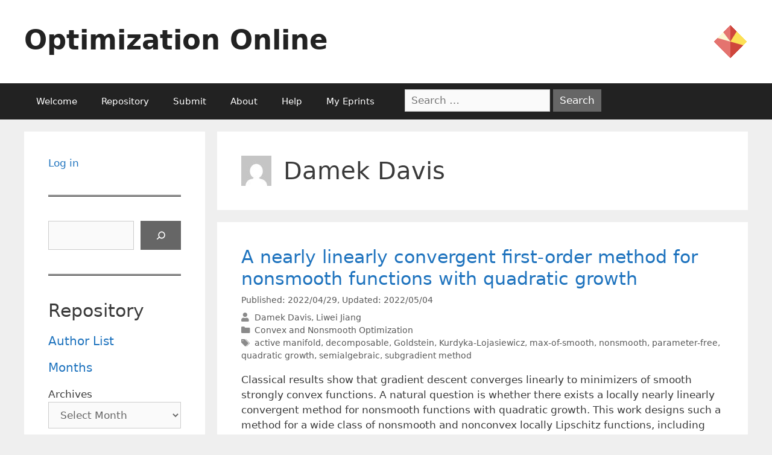

--- FILE ---
content_type: text/html; charset=UTF-8
request_url: https://optimization-online.org/author/dsd95/
body_size: 21673
content:
<!DOCTYPE html>
<html lang="en-US">
<head>
	<meta charset="UTF-8">
	<link rel="profile" href="https://gmpg.org/xfn/11">
	<title>Damek Davis &#8211; Optimization Online</title>
<meta name='robots' content='max-image-preview:large' />
<meta name="viewport" content="width=device-width, initial-scale=1"><link rel='dns-prefetch' href='//use.fontawesome.com' />
<link rel="alternate" type="application/rss+xml" title="Optimization Online &raquo; Feed" href="https://optimization-online.org/feed/" />
<link rel="alternate" type="application/rss+xml" title="Optimization Online &raquo; Posts by Damek Davis Feed" href="https://optimization-online.org/author/dsd95/feed/" />
		<!-- This site uses the Google Analytics by MonsterInsights plugin v9.9.0 - Using Analytics tracking - https://www.monsterinsights.com/ -->
							<script src="//www.googletagmanager.com/gtag/js?id=G-FX9JPL0Y2N"  data-cfasync="false" data-wpfc-render="false" async></script>
			<script data-cfasync="false" data-wpfc-render="false">
				var mi_version = '9.9.0';
				var mi_track_user = true;
				var mi_no_track_reason = '';
								var MonsterInsightsDefaultLocations = {"page_location":"https:\/\/optimization-online.org\/author\/dsd95\/"};
								if ( typeof MonsterInsightsPrivacyGuardFilter === 'function' ) {
					var MonsterInsightsLocations = (typeof MonsterInsightsExcludeQuery === 'object') ? MonsterInsightsPrivacyGuardFilter( MonsterInsightsExcludeQuery ) : MonsterInsightsPrivacyGuardFilter( MonsterInsightsDefaultLocations );
				} else {
					var MonsterInsightsLocations = (typeof MonsterInsightsExcludeQuery === 'object') ? MonsterInsightsExcludeQuery : MonsterInsightsDefaultLocations;
				}

								var disableStrs = [
										'ga-disable-G-FX9JPL0Y2N',
									];

				/* Function to detect opted out users */
				function __gtagTrackerIsOptedOut() {
					for (var index = 0; index < disableStrs.length; index++) {
						if (document.cookie.indexOf(disableStrs[index] + '=true') > -1) {
							return true;
						}
					}

					return false;
				}

				/* Disable tracking if the opt-out cookie exists. */
				if (__gtagTrackerIsOptedOut()) {
					for (var index = 0; index < disableStrs.length; index++) {
						window[disableStrs[index]] = true;
					}
				}

				/* Opt-out function */
				function __gtagTrackerOptout() {
					for (var index = 0; index < disableStrs.length; index++) {
						document.cookie = disableStrs[index] + '=true; expires=Thu, 31 Dec 2099 23:59:59 UTC; path=/';
						window[disableStrs[index]] = true;
					}
				}

				if ('undefined' === typeof gaOptout) {
					function gaOptout() {
						__gtagTrackerOptout();
					}
				}
								window.dataLayer = window.dataLayer || [];

				window.MonsterInsightsDualTracker = {
					helpers: {},
					trackers: {},
				};
				if (mi_track_user) {
					function __gtagDataLayer() {
						dataLayer.push(arguments);
					}

					function __gtagTracker(type, name, parameters) {
						if (!parameters) {
							parameters = {};
						}

						if (parameters.send_to) {
							__gtagDataLayer.apply(null, arguments);
							return;
						}

						if (type === 'event') {
														parameters.send_to = monsterinsights_frontend.v4_id;
							var hookName = name;
							if (typeof parameters['event_category'] !== 'undefined') {
								hookName = parameters['event_category'] + ':' + name;
							}

							if (typeof MonsterInsightsDualTracker.trackers[hookName] !== 'undefined') {
								MonsterInsightsDualTracker.trackers[hookName](parameters);
							} else {
								__gtagDataLayer('event', name, parameters);
							}
							
						} else {
							__gtagDataLayer.apply(null, arguments);
						}
					}

					__gtagTracker('js', new Date());
					__gtagTracker('set', {
						'developer_id.dZGIzZG': true,
											});
					if ( MonsterInsightsLocations.page_location ) {
						__gtagTracker('set', MonsterInsightsLocations);
					}
										__gtagTracker('config', 'G-FX9JPL0Y2N', {"forceSSL":"true","link_attribution":"true"} );
										window.gtag = __gtagTracker;										(function () {
						/* https://developers.google.com/analytics/devguides/collection/analyticsjs/ */
						/* ga and __gaTracker compatibility shim. */
						var noopfn = function () {
							return null;
						};
						var newtracker = function () {
							return new Tracker();
						};
						var Tracker = function () {
							return null;
						};
						var p = Tracker.prototype;
						p.get = noopfn;
						p.set = noopfn;
						p.send = function () {
							var args = Array.prototype.slice.call(arguments);
							args.unshift('send');
							__gaTracker.apply(null, args);
						};
						var __gaTracker = function () {
							var len = arguments.length;
							if (len === 0) {
								return;
							}
							var f = arguments[len - 1];
							if (typeof f !== 'object' || f === null || typeof f.hitCallback !== 'function') {
								if ('send' === arguments[0]) {
									var hitConverted, hitObject = false, action;
									if ('event' === arguments[1]) {
										if ('undefined' !== typeof arguments[3]) {
											hitObject = {
												'eventAction': arguments[3],
												'eventCategory': arguments[2],
												'eventLabel': arguments[4],
												'value': arguments[5] ? arguments[5] : 1,
											}
										}
									}
									if ('pageview' === arguments[1]) {
										if ('undefined' !== typeof arguments[2]) {
											hitObject = {
												'eventAction': 'page_view',
												'page_path': arguments[2],
											}
										}
									}
									if (typeof arguments[2] === 'object') {
										hitObject = arguments[2];
									}
									if (typeof arguments[5] === 'object') {
										Object.assign(hitObject, arguments[5]);
									}
									if ('undefined' !== typeof arguments[1].hitType) {
										hitObject = arguments[1];
										if ('pageview' === hitObject.hitType) {
											hitObject.eventAction = 'page_view';
										}
									}
									if (hitObject) {
										action = 'timing' === arguments[1].hitType ? 'timing_complete' : hitObject.eventAction;
										hitConverted = mapArgs(hitObject);
										__gtagTracker('event', action, hitConverted);
									}
								}
								return;
							}

							function mapArgs(args) {
								var arg, hit = {};
								var gaMap = {
									'eventCategory': 'event_category',
									'eventAction': 'event_action',
									'eventLabel': 'event_label',
									'eventValue': 'event_value',
									'nonInteraction': 'non_interaction',
									'timingCategory': 'event_category',
									'timingVar': 'name',
									'timingValue': 'value',
									'timingLabel': 'event_label',
									'page': 'page_path',
									'location': 'page_location',
									'title': 'page_title',
									'referrer' : 'page_referrer',
								};
								for (arg in args) {
																		if (!(!args.hasOwnProperty(arg) || !gaMap.hasOwnProperty(arg))) {
										hit[gaMap[arg]] = args[arg];
									} else {
										hit[arg] = args[arg];
									}
								}
								return hit;
							}

							try {
								f.hitCallback();
							} catch (ex) {
							}
						};
						__gaTracker.create = newtracker;
						__gaTracker.getByName = newtracker;
						__gaTracker.getAll = function () {
							return [];
						};
						__gaTracker.remove = noopfn;
						__gaTracker.loaded = true;
						window['__gaTracker'] = __gaTracker;
					})();
									} else {
										console.log("");
					(function () {
						function __gtagTracker() {
							return null;
						}

						window['__gtagTracker'] = __gtagTracker;
						window['gtag'] = __gtagTracker;
					})();
									}
			</script>
			
							<!-- / Google Analytics by MonsterInsights -->
		<script>
window._wpemojiSettings = {"baseUrl":"https:\/\/s.w.org\/images\/core\/emoji\/14.0.0\/72x72\/","ext":".png","svgUrl":"https:\/\/s.w.org\/images\/core\/emoji\/14.0.0\/svg\/","svgExt":".svg","source":{"concatemoji":"https:\/\/optimization-online.org\/wp-includes\/js\/wp-emoji-release.min.js?ver=6.1.9"}};
/*! This file is auto-generated */
!function(e,a,t){var n,r,o,i=a.createElement("canvas"),p=i.getContext&&i.getContext("2d");function s(e,t){var a=String.fromCharCode,e=(p.clearRect(0,0,i.width,i.height),p.fillText(a.apply(this,e),0,0),i.toDataURL());return p.clearRect(0,0,i.width,i.height),p.fillText(a.apply(this,t),0,0),e===i.toDataURL()}function c(e){var t=a.createElement("script");t.src=e,t.defer=t.type="text/javascript",a.getElementsByTagName("head")[0].appendChild(t)}for(o=Array("flag","emoji"),t.supports={everything:!0,everythingExceptFlag:!0},r=0;r<o.length;r++)t.supports[o[r]]=function(e){if(p&&p.fillText)switch(p.textBaseline="top",p.font="600 32px Arial",e){case"flag":return s([127987,65039,8205,9895,65039],[127987,65039,8203,9895,65039])?!1:!s([55356,56826,55356,56819],[55356,56826,8203,55356,56819])&&!s([55356,57332,56128,56423,56128,56418,56128,56421,56128,56430,56128,56423,56128,56447],[55356,57332,8203,56128,56423,8203,56128,56418,8203,56128,56421,8203,56128,56430,8203,56128,56423,8203,56128,56447]);case"emoji":return!s([129777,127995,8205,129778,127999],[129777,127995,8203,129778,127999])}return!1}(o[r]),t.supports.everything=t.supports.everything&&t.supports[o[r]],"flag"!==o[r]&&(t.supports.everythingExceptFlag=t.supports.everythingExceptFlag&&t.supports[o[r]]);t.supports.everythingExceptFlag=t.supports.everythingExceptFlag&&!t.supports.flag,t.DOMReady=!1,t.readyCallback=function(){t.DOMReady=!0},t.supports.everything||(n=function(){t.readyCallback()},a.addEventListener?(a.addEventListener("DOMContentLoaded",n,!1),e.addEventListener("load",n,!1)):(e.attachEvent("onload",n),a.attachEvent("onreadystatechange",function(){"complete"===a.readyState&&t.readyCallback()})),(e=t.source||{}).concatemoji?c(e.concatemoji):e.wpemoji&&e.twemoji&&(c(e.twemoji),c(e.wpemoji)))}(window,document,window._wpemojiSettings);
</script>
<style>
img.wp-smiley,
img.emoji {
	display: inline !important;
	border: none !important;
	box-shadow: none !important;
	height: 1em !important;
	width: 1em !important;
	margin: 0 0.07em !important;
	vertical-align: -0.1em !important;
	background: none !important;
	padding: 0 !important;
}
</style>
	<link rel='stylesheet' id='wp-block-library-css' href='https://optimization-online.org/wp-includes/css/dist/block-library/style.min.css?ver=6.1.9' media='all' />
<style id='co-authors-plus-coauthors-style-inline-css'>
.wp-block-co-authors-plus-coauthors.is-layout-flow [class*=wp-block-co-authors-plus]{display:inline}

</style>
<style id='co-authors-plus-avatar-style-inline-css'>
.wp-block-co-authors-plus-avatar :where(img){height:auto;max-width:100%;vertical-align:bottom}.wp-block-co-authors-plus-coauthors.is-layout-flow .wp-block-co-authors-plus-avatar :where(img){vertical-align:middle}.wp-block-co-authors-plus-avatar:is(.alignleft,.alignright){display:table}.wp-block-co-authors-plus-avatar.aligncenter{display:table;margin-inline:auto}

</style>
<style id='co-authors-plus-image-style-inline-css'>
.wp-block-co-authors-plus-image{margin-bottom:0}.wp-block-co-authors-plus-image :where(img){height:auto;max-width:100%;vertical-align:bottom}.wp-block-co-authors-plus-coauthors.is-layout-flow .wp-block-co-authors-plus-image :where(img){vertical-align:middle}.wp-block-co-authors-plus-image:is(.alignfull,.alignwide) :where(img){width:100%}.wp-block-co-authors-plus-image:is(.alignleft,.alignright){display:table}.wp-block-co-authors-plus-image.aligncenter{display:table;margin-inline:auto}

</style>
<style id='pdfemb-pdf-embedder-viewer-style-inline-css'>
.wp-block-pdfemb-pdf-embedder-viewer{max-width:none}

</style>
<style id='font-awesome-svg-styles-default-inline-css'>
.svg-inline--fa {
  display: inline-block;
  height: 1em;
  overflow: visible;
  vertical-align: -.125em;
}
</style>
<link rel='stylesheet' id='font-awesome-svg-styles-css' href='https://optimization-online.org/wp-content/uploads/font-awesome/v5.15.4/css/svg-with-js.css' media='all' />
<link rel='stylesheet' id='classic-theme-styles-css' href='https://optimization-online.org/wp-includes/css/classic-themes.min.css?ver=1' media='all' />
<style id='global-styles-inline-css'>
body{--wp--preset--color--black: #000000;--wp--preset--color--cyan-bluish-gray: #abb8c3;--wp--preset--color--white: #ffffff;--wp--preset--color--pale-pink: #f78da7;--wp--preset--color--vivid-red: #cf2e2e;--wp--preset--color--luminous-vivid-orange: #ff6900;--wp--preset--color--luminous-vivid-amber: #fcb900;--wp--preset--color--light-green-cyan: #7bdcb5;--wp--preset--color--vivid-green-cyan: #00d084;--wp--preset--color--pale-cyan-blue: #8ed1fc;--wp--preset--color--vivid-cyan-blue: #0693e3;--wp--preset--color--vivid-purple: #9b51e0;--wp--preset--color--contrast: var(--contrast);--wp--preset--color--contrast-2: var(--contrast-2);--wp--preset--color--contrast-3: var(--contrast-3);--wp--preset--color--base: var(--base);--wp--preset--color--base-2: var(--base-2);--wp--preset--color--base-3: var(--base-3);--wp--preset--color--accent: var(--accent);--wp--preset--gradient--vivid-cyan-blue-to-vivid-purple: linear-gradient(135deg,rgba(6,147,227,1) 0%,rgb(155,81,224) 100%);--wp--preset--gradient--light-green-cyan-to-vivid-green-cyan: linear-gradient(135deg,rgb(122,220,180) 0%,rgb(0,208,130) 100%);--wp--preset--gradient--luminous-vivid-amber-to-luminous-vivid-orange: linear-gradient(135deg,rgba(252,185,0,1) 0%,rgba(255,105,0,1) 100%);--wp--preset--gradient--luminous-vivid-orange-to-vivid-red: linear-gradient(135deg,rgba(255,105,0,1) 0%,rgb(207,46,46) 100%);--wp--preset--gradient--very-light-gray-to-cyan-bluish-gray: linear-gradient(135deg,rgb(238,238,238) 0%,rgb(169,184,195) 100%);--wp--preset--gradient--cool-to-warm-spectrum: linear-gradient(135deg,rgb(74,234,220) 0%,rgb(151,120,209) 20%,rgb(207,42,186) 40%,rgb(238,44,130) 60%,rgb(251,105,98) 80%,rgb(254,248,76) 100%);--wp--preset--gradient--blush-light-purple: linear-gradient(135deg,rgb(255,206,236) 0%,rgb(152,150,240) 100%);--wp--preset--gradient--blush-bordeaux: linear-gradient(135deg,rgb(254,205,165) 0%,rgb(254,45,45) 50%,rgb(107,0,62) 100%);--wp--preset--gradient--luminous-dusk: linear-gradient(135deg,rgb(255,203,112) 0%,rgb(199,81,192) 50%,rgb(65,88,208) 100%);--wp--preset--gradient--pale-ocean: linear-gradient(135deg,rgb(255,245,203) 0%,rgb(182,227,212) 50%,rgb(51,167,181) 100%);--wp--preset--gradient--electric-grass: linear-gradient(135deg,rgb(202,248,128) 0%,rgb(113,206,126) 100%);--wp--preset--gradient--midnight: linear-gradient(135deg,rgb(2,3,129) 0%,rgb(40,116,252) 100%);--wp--preset--duotone--dark-grayscale: url('#wp-duotone-dark-grayscale');--wp--preset--duotone--grayscale: url('#wp-duotone-grayscale');--wp--preset--duotone--purple-yellow: url('#wp-duotone-purple-yellow');--wp--preset--duotone--blue-red: url('#wp-duotone-blue-red');--wp--preset--duotone--midnight: url('#wp-duotone-midnight');--wp--preset--duotone--magenta-yellow: url('#wp-duotone-magenta-yellow');--wp--preset--duotone--purple-green: url('#wp-duotone-purple-green');--wp--preset--duotone--blue-orange: url('#wp-duotone-blue-orange');--wp--preset--font-size--small: 13px;--wp--preset--font-size--medium: 20px;--wp--preset--font-size--large: 36px;--wp--preset--font-size--x-large: 42px;--wp--preset--spacing--20: 0.44rem;--wp--preset--spacing--30: 0.67rem;--wp--preset--spacing--40: 1rem;--wp--preset--spacing--50: 1.5rem;--wp--preset--spacing--60: 2.25rem;--wp--preset--spacing--70: 3.38rem;--wp--preset--spacing--80: 5.06rem;}:where(.is-layout-flex){gap: 0.5em;}body .is-layout-flow > .alignleft{float: left;margin-inline-start: 0;margin-inline-end: 2em;}body .is-layout-flow > .alignright{float: right;margin-inline-start: 2em;margin-inline-end: 0;}body .is-layout-flow > .aligncenter{margin-left: auto !important;margin-right: auto !important;}body .is-layout-constrained > .alignleft{float: left;margin-inline-start: 0;margin-inline-end: 2em;}body .is-layout-constrained > .alignright{float: right;margin-inline-start: 2em;margin-inline-end: 0;}body .is-layout-constrained > .aligncenter{margin-left: auto !important;margin-right: auto !important;}body .is-layout-constrained > :where(:not(.alignleft):not(.alignright):not(.alignfull)){max-width: var(--wp--style--global--content-size);margin-left: auto !important;margin-right: auto !important;}body .is-layout-constrained > .alignwide{max-width: var(--wp--style--global--wide-size);}body .is-layout-flex{display: flex;}body .is-layout-flex{flex-wrap: wrap;align-items: center;}body .is-layout-flex > *{margin: 0;}:where(.wp-block-columns.is-layout-flex){gap: 2em;}.has-black-color{color: var(--wp--preset--color--black) !important;}.has-cyan-bluish-gray-color{color: var(--wp--preset--color--cyan-bluish-gray) !important;}.has-white-color{color: var(--wp--preset--color--white) !important;}.has-pale-pink-color{color: var(--wp--preset--color--pale-pink) !important;}.has-vivid-red-color{color: var(--wp--preset--color--vivid-red) !important;}.has-luminous-vivid-orange-color{color: var(--wp--preset--color--luminous-vivid-orange) !important;}.has-luminous-vivid-amber-color{color: var(--wp--preset--color--luminous-vivid-amber) !important;}.has-light-green-cyan-color{color: var(--wp--preset--color--light-green-cyan) !important;}.has-vivid-green-cyan-color{color: var(--wp--preset--color--vivid-green-cyan) !important;}.has-pale-cyan-blue-color{color: var(--wp--preset--color--pale-cyan-blue) !important;}.has-vivid-cyan-blue-color{color: var(--wp--preset--color--vivid-cyan-blue) !important;}.has-vivid-purple-color{color: var(--wp--preset--color--vivid-purple) !important;}.has-black-background-color{background-color: var(--wp--preset--color--black) !important;}.has-cyan-bluish-gray-background-color{background-color: var(--wp--preset--color--cyan-bluish-gray) !important;}.has-white-background-color{background-color: var(--wp--preset--color--white) !important;}.has-pale-pink-background-color{background-color: var(--wp--preset--color--pale-pink) !important;}.has-vivid-red-background-color{background-color: var(--wp--preset--color--vivid-red) !important;}.has-luminous-vivid-orange-background-color{background-color: var(--wp--preset--color--luminous-vivid-orange) !important;}.has-luminous-vivid-amber-background-color{background-color: var(--wp--preset--color--luminous-vivid-amber) !important;}.has-light-green-cyan-background-color{background-color: var(--wp--preset--color--light-green-cyan) !important;}.has-vivid-green-cyan-background-color{background-color: var(--wp--preset--color--vivid-green-cyan) !important;}.has-pale-cyan-blue-background-color{background-color: var(--wp--preset--color--pale-cyan-blue) !important;}.has-vivid-cyan-blue-background-color{background-color: var(--wp--preset--color--vivid-cyan-blue) !important;}.has-vivid-purple-background-color{background-color: var(--wp--preset--color--vivid-purple) !important;}.has-black-border-color{border-color: var(--wp--preset--color--black) !important;}.has-cyan-bluish-gray-border-color{border-color: var(--wp--preset--color--cyan-bluish-gray) !important;}.has-white-border-color{border-color: var(--wp--preset--color--white) !important;}.has-pale-pink-border-color{border-color: var(--wp--preset--color--pale-pink) !important;}.has-vivid-red-border-color{border-color: var(--wp--preset--color--vivid-red) !important;}.has-luminous-vivid-orange-border-color{border-color: var(--wp--preset--color--luminous-vivid-orange) !important;}.has-luminous-vivid-amber-border-color{border-color: var(--wp--preset--color--luminous-vivid-amber) !important;}.has-light-green-cyan-border-color{border-color: var(--wp--preset--color--light-green-cyan) !important;}.has-vivid-green-cyan-border-color{border-color: var(--wp--preset--color--vivid-green-cyan) !important;}.has-pale-cyan-blue-border-color{border-color: var(--wp--preset--color--pale-cyan-blue) !important;}.has-vivid-cyan-blue-border-color{border-color: var(--wp--preset--color--vivid-cyan-blue) !important;}.has-vivid-purple-border-color{border-color: var(--wp--preset--color--vivid-purple) !important;}.has-vivid-cyan-blue-to-vivid-purple-gradient-background{background: var(--wp--preset--gradient--vivid-cyan-blue-to-vivid-purple) !important;}.has-light-green-cyan-to-vivid-green-cyan-gradient-background{background: var(--wp--preset--gradient--light-green-cyan-to-vivid-green-cyan) !important;}.has-luminous-vivid-amber-to-luminous-vivid-orange-gradient-background{background: var(--wp--preset--gradient--luminous-vivid-amber-to-luminous-vivid-orange) !important;}.has-luminous-vivid-orange-to-vivid-red-gradient-background{background: var(--wp--preset--gradient--luminous-vivid-orange-to-vivid-red) !important;}.has-very-light-gray-to-cyan-bluish-gray-gradient-background{background: var(--wp--preset--gradient--very-light-gray-to-cyan-bluish-gray) !important;}.has-cool-to-warm-spectrum-gradient-background{background: var(--wp--preset--gradient--cool-to-warm-spectrum) !important;}.has-blush-light-purple-gradient-background{background: var(--wp--preset--gradient--blush-light-purple) !important;}.has-blush-bordeaux-gradient-background{background: var(--wp--preset--gradient--blush-bordeaux) !important;}.has-luminous-dusk-gradient-background{background: var(--wp--preset--gradient--luminous-dusk) !important;}.has-pale-ocean-gradient-background{background: var(--wp--preset--gradient--pale-ocean) !important;}.has-electric-grass-gradient-background{background: var(--wp--preset--gradient--electric-grass) !important;}.has-midnight-gradient-background{background: var(--wp--preset--gradient--midnight) !important;}.has-small-font-size{font-size: var(--wp--preset--font-size--small) !important;}.has-medium-font-size{font-size: var(--wp--preset--font-size--medium) !important;}.has-large-font-size{font-size: var(--wp--preset--font-size--large) !important;}.has-x-large-font-size{font-size: var(--wp--preset--font-size--x-large) !important;}
.wp-block-navigation a:where(:not(.wp-element-button)){color: inherit;}
:where(.wp-block-columns.is-layout-flex){gap: 2em;}
.wp-block-pullquote{font-size: 1.5em;line-height: 1.6;}
</style>
<link rel='stylesheet' id='contact-form-7-css' href='https://optimization-online.org/wp-content/plugins/contact-form-7/includes/css/styles.css?ver=5.5.6' media='all' />
<link rel='stylesheet' id='c4wp-public-css' href='https://optimization-online.org/wp-content/plugins/wp-captcha//assets/css/c4wp-public.css?ver=6.1.9' media='all' />
<link rel='stylesheet' id='generatepress-css' href='https://optimization-online.org/wp-content/themes/generatepress/style.css' media='all' />
<link rel='stylesheet' id='generate-style-grid-css' href='https://optimization-online.org/wp-content/themes/generatepress/assets/css/unsemantic-grid.min.css?ver=3.1.3' media='all' />
<link rel='stylesheet' id='generate-style-css' href='https://optimization-online.org/wp-content/themes/generatepress/assets/css/style.min.css?ver=3.1.3' media='all' />
<style id='generate-style-inline-css'>
body{background-color:#efefef;color:#3a3a3a;}a{color:#1e73be;}a:hover, a:focus, a:active{color:#000000;}body .grid-container{max-width:1200px;}.wp-block-group__inner-container{max-width:1200px;margin-left:auto;margin-right:auto;}:root{--contrast:#222222;--contrast-2:#575760;--contrast-3:#b2b2be;--base:#f0f0f0;--base-2:#f7f8f9;--base-3:#ffffff;--accent:#1e73be;}.has-contrast-color{color:#222222;}.has-contrast-background-color{background-color:#222222;}.has-contrast-2-color{color:#575760;}.has-contrast-2-background-color{background-color:#575760;}.has-contrast-3-color{color:#b2b2be;}.has-contrast-3-background-color{background-color:#b2b2be;}.has-base-color{color:#f0f0f0;}.has-base-background-color{background-color:#f0f0f0;}.has-base-2-color{color:#f7f8f9;}.has-base-2-background-color{background-color:#f7f8f9;}.has-base-3-color{color:#ffffff;}.has-base-3-background-color{background-color:#ffffff;}.has-accent-color{color:#1e73be;}.has-accent-background-color{background-color:#1e73be;}body, button, input, select, textarea{font-family:-apple-system, system-ui, BlinkMacSystemFont, "Segoe UI", Helvetica, Arial, sans-serif, "Apple Color Emoji", "Segoe UI Emoji", "Segoe UI Symbol";}body{line-height:1.5;}.entry-content > [class*="wp-block-"]:not(:last-child){margin-bottom:1.5em;}.main-title{font-size:45px;}.main-navigation .main-nav ul ul li a{font-size:14px;}.sidebar .widget, .footer-widgets .widget{font-size:17px;}h1{font-weight:300;font-size:40px;}h2{font-weight:300;font-size:30px;}h3{font-size:20px;}h4{font-size:inherit;}h5{font-size:inherit;}@media (max-width:768px){.main-title{font-size:30px;}h1{font-size:30px;}h2{font-size:25px;}}.top-bar{background-color:#BE1E73;color:#ffffff;}.top-bar a{color:#ffffff;}.top-bar a:hover{color:#303030;}.site-header{background-color:#ffffff;color:#3a3a3a;}.site-header a{color:#3a3a3a;}.main-title a,.main-title a:hover{color:#222222;}.site-description{color:#757575;}.main-navigation,.main-navigation ul ul{background-color:#222222;}.main-navigation .main-nav ul li a, .main-navigation .menu-toggle, .main-navigation .menu-bar-items{color:#ffffff;}.main-navigation .main-nav ul li:not([class*="current-menu-"]):hover > a, .main-navigation .main-nav ul li:not([class*="current-menu-"]):focus > a, .main-navigation .main-nav ul li.sfHover:not([class*="current-menu-"]) > a, .main-navigation .menu-bar-item:hover > a, .main-navigation .menu-bar-item.sfHover > a{color:#ffffff;background-color:#3f3f3f;}button.menu-toggle:hover,button.menu-toggle:focus,.main-navigation .mobile-bar-items a,.main-navigation .mobile-bar-items a:hover,.main-navigation .mobile-bar-items a:focus{color:#ffffff;}.main-navigation .main-nav ul li[class*="current-menu-"] > a{color:#ffffff;background-color:#3f3f3f;}.navigation-search input[type="search"],.navigation-search input[type="search"]:active, .navigation-search input[type="search"]:focus, .main-navigation .main-nav ul li.search-item.active > a, .main-navigation .menu-bar-items .search-item.active > a{color:#ffffff;background-color:#3f3f3f;}.main-navigation ul ul{background-color:#3f3f3f;}.main-navigation .main-nav ul ul li a{color:#ffffff;}.main-navigation .main-nav ul ul li:not([class*="current-menu-"]):hover > a,.main-navigation .main-nav ul ul li:not([class*="current-menu-"]):focus > a, .main-navigation .main-nav ul ul li.sfHover:not([class*="current-menu-"]) > a{color:#ffffff;background-color:#4f4f4f;}.main-navigation .main-nav ul ul li[class*="current-menu-"] > a{color:#ffffff;background-color:#4f4f4f;}.separate-containers .inside-article, .separate-containers .comments-area, .separate-containers .page-header, .one-container .container, .separate-containers .paging-navigation, .inside-page-header{background-color:#ffffff;}.entry-meta{color:#595959;}.entry-meta a{color:#595959;}.entry-meta a:hover{color:#1e73be;}.sidebar .widget{background-color:#ffffff;}.sidebar .widget .widget-title{color:#000000;}.footer-widgets{background-color:#ffffff;}.footer-widgets .widget-title{color:#000000;}.site-info{color:#ffffff;background-color:#222222;}.site-info a{color:#ffffff;}.site-info a:hover{color:#606060;}.footer-bar .widget_nav_menu .current-menu-item a{color:#606060;}input[type="text"],input[type="email"],input[type="url"],input[type="password"],input[type="search"],input[type="tel"],input[type="number"],textarea,select{color:#666666;background-color:#fafafa;border-color:#cccccc;}input[type="text"]:focus,input[type="email"]:focus,input[type="url"]:focus,input[type="password"]:focus,input[type="search"]:focus,input[type="tel"]:focus,input[type="number"]:focus,textarea:focus,select:focus{color:#666666;background-color:#ffffff;border-color:#bfbfbf;}button,html input[type="button"],input[type="reset"],input[type="submit"],a.button,a.wp-block-button__link:not(.has-background){color:#ffffff;background-color:#666666;}button:hover,html input[type="button"]:hover,input[type="reset"]:hover,input[type="submit"]:hover,a.button:hover,button:focus,html input[type="button"]:focus,input[type="reset"]:focus,input[type="submit"]:focus,a.button:focus,a.wp-block-button__link:not(.has-background):active,a.wp-block-button__link:not(.has-background):focus,a.wp-block-button__link:not(.has-background):hover{color:#ffffff;background-color:#3f3f3f;}a.generate-back-to-top{background-color:rgba( 0,0,0,0.4 );color:#ffffff;}a.generate-back-to-top:hover,a.generate-back-to-top:focus{background-color:rgba( 0,0,0,0.6 );color:#ffffff;}@media (max-width:768px){.main-navigation .menu-bar-item:hover > a, .main-navigation .menu-bar-item.sfHover > a{background:none;color:#ffffff;}}.inside-top-bar{padding:10px;}.inside-header{padding:40px;}.site-main .wp-block-group__inner-container{padding:40px;}.entry-content .alignwide, body:not(.no-sidebar) .entry-content .alignfull{margin-left:-40px;width:calc(100% + 80px);max-width:calc(100% + 80px);}.rtl .menu-item-has-children .dropdown-menu-toggle{padding-left:20px;}.rtl .main-navigation .main-nav ul li.menu-item-has-children > a{padding-right:20px;}.site-info{padding:20px;}@media (max-width:768px){.separate-containers .inside-article, .separate-containers .comments-area, .separate-containers .page-header, .separate-containers .paging-navigation, .one-container .site-content, .inside-page-header{padding:30px;}.site-main .wp-block-group__inner-container{padding:30px;}.site-info{padding-right:10px;padding-left:10px;}.entry-content .alignwide, body:not(.no-sidebar) .entry-content .alignfull{margin-left:-30px;width:calc(100% + 60px);max-width:calc(100% + 60px);}}.one-container .sidebar .widget{padding:0px;}/* End cached CSS */@media (max-width:768px){.main-navigation .menu-toggle,.main-navigation .mobile-bar-items,.sidebar-nav-mobile:not(#sticky-placeholder){display:block;}.main-navigation ul,.gen-sidebar-nav{display:none;}[class*="nav-float-"] .site-header .inside-header > *{float:none;clear:both;}}
</style>
<link rel='stylesheet' id='generate-mobile-style-css' href='https://optimization-online.org/wp-content/themes/generatepress/assets/css/mobile.min.css?ver=3.1.3' media='all' />
<link rel='stylesheet' id='generate-font-icons-css' href='https://optimization-online.org/wp-content/themes/generatepress/assets/css/components/font-icons.min.css?ver=3.1.3' media='all' />
<link rel='stylesheet' id='generate-child-css' href='https://optimization-online.org/wp-content/themes/oo-generatepress/style.css?ver=1662137603' media='all' />
<link rel='stylesheet' id='font-awesome-official-css' href='https://use.fontawesome.com/releases/v5.15.4/css/all.css' media='all' integrity="sha384-DyZ88mC6Up2uqS4h/KRgHuoeGwBcD4Ng9SiP4dIRy0EXTlnuz47vAwmeGwVChigm" crossorigin="anonymous" />
<link rel='stylesheet' id='font-awesome-official-v4shim-css' href='https://use.fontawesome.com/releases/v5.15.4/css/v4-shims.css' media='all' integrity="sha384-Vq76wejb3QJM4nDatBa5rUOve+9gkegsjCebvV/9fvXlGWo4HCMR4cJZjjcF6Viv" crossorigin="anonymous" />
<style id='font-awesome-official-v4shim-inline-css'>
@font-face {
font-family: "FontAwesome";
font-display: block;
src: url("https://use.fontawesome.com/releases/v5.15.4/webfonts/fa-brands-400.eot"),
		url("https://use.fontawesome.com/releases/v5.15.4/webfonts/fa-brands-400.eot?#iefix") format("embedded-opentype"),
		url("https://use.fontawesome.com/releases/v5.15.4/webfonts/fa-brands-400.woff2") format("woff2"),
		url("https://use.fontawesome.com/releases/v5.15.4/webfonts/fa-brands-400.woff") format("woff"),
		url("https://use.fontawesome.com/releases/v5.15.4/webfonts/fa-brands-400.ttf") format("truetype"),
		url("https://use.fontawesome.com/releases/v5.15.4/webfonts/fa-brands-400.svg#fontawesome") format("svg");
}

@font-face {
font-family: "FontAwesome";
font-display: block;
src: url("https://use.fontawesome.com/releases/v5.15.4/webfonts/fa-solid-900.eot"),
		url("https://use.fontawesome.com/releases/v5.15.4/webfonts/fa-solid-900.eot?#iefix") format("embedded-opentype"),
		url("https://use.fontawesome.com/releases/v5.15.4/webfonts/fa-solid-900.woff2") format("woff2"),
		url("https://use.fontawesome.com/releases/v5.15.4/webfonts/fa-solid-900.woff") format("woff"),
		url("https://use.fontawesome.com/releases/v5.15.4/webfonts/fa-solid-900.ttf") format("truetype"),
		url("https://use.fontawesome.com/releases/v5.15.4/webfonts/fa-solid-900.svg#fontawesome") format("svg");
}

@font-face {
font-family: "FontAwesome";
font-display: block;
src: url("https://use.fontawesome.com/releases/v5.15.4/webfonts/fa-regular-400.eot"),
		url("https://use.fontawesome.com/releases/v5.15.4/webfonts/fa-regular-400.eot?#iefix") format("embedded-opentype"),
		url("https://use.fontawesome.com/releases/v5.15.4/webfonts/fa-regular-400.woff2") format("woff2"),
		url("https://use.fontawesome.com/releases/v5.15.4/webfonts/fa-regular-400.woff") format("woff"),
		url("https://use.fontawesome.com/releases/v5.15.4/webfonts/fa-regular-400.ttf") format("truetype"),
		url("https://use.fontawesome.com/releases/v5.15.4/webfonts/fa-regular-400.svg#fontawesome") format("svg");
unicode-range: U+F004-F005,U+F007,U+F017,U+F022,U+F024,U+F02E,U+F03E,U+F044,U+F057-F059,U+F06E,U+F070,U+F075,U+F07B-F07C,U+F080,U+F086,U+F089,U+F094,U+F09D,U+F0A0,U+F0A4-F0A7,U+F0C5,U+F0C7-F0C8,U+F0E0,U+F0EB,U+F0F3,U+F0F8,U+F0FE,U+F111,U+F118-F11A,U+F11C,U+F133,U+F144,U+F146,U+F14A,U+F14D-F14E,U+F150-F152,U+F15B-F15C,U+F164-F165,U+F185-F186,U+F191-F192,U+F1AD,U+F1C1-F1C9,U+F1CD,U+F1D8,U+F1E3,U+F1EA,U+F1F6,U+F1F9,U+F20A,U+F247-F249,U+F24D,U+F254-F25B,U+F25D,U+F267,U+F271-F274,U+F279,U+F28B,U+F28D,U+F2B5-F2B6,U+F2B9,U+F2BB,U+F2BD,U+F2C1-F2C2,U+F2D0,U+F2D2,U+F2DC,U+F2ED,U+F328,U+F358-F35B,U+F3A5,U+F3D1,U+F410,U+F4AD;
}
</style>
<script src='https://optimization-online.org/wp-content/plugins/google-analytics-for-wordpress/assets/js/frontend-gtag.min.js?ver=9.9.0' id='monsterinsights-frontend-script-js'></script>
<script data-cfasync="false" data-wpfc-render="false" id='monsterinsights-frontend-script-js-extra'>var monsterinsights_frontend = {"js_events_tracking":"true","download_extensions":"doc,pdf,ppt,zip,xls,docx,pptx,xlsx","inbound_paths":"[{\"path\":\"\\\/go\\\/\",\"label\":\"affiliate\"},{\"path\":\"\\\/recommend\\\/\",\"label\":\"affiliate\"}]","home_url":"https:\/\/optimization-online.org","hash_tracking":"false","v4_id":"G-FX9JPL0Y2N"};</script>
<script src='https://optimization-online.org/wp-includes/js/jquery/jquery.min.js?ver=3.6.1' id='jquery-core-js'></script>
<script src='https://optimization-online.org/wp-includes/js/jquery/jquery-migrate.min.js?ver=3.3.2' id='jquery-migrate-js'></script>
<script src='https://optimization-online.org/wp-content/plugins/wp-captcha//assets/js/c4wp-public.js?ver=6.1.9' id='c4wp-public-js'></script>
<link rel="https://api.w.org/" href="https://optimization-online.org/wp-json/" /><link rel="alternate" type="application/json" href="https://optimization-online.org/wp-json/wp/v2/users/1568" /><link rel="EditURI" type="application/rsd+xml" title="RSD" href="https://optimization-online.org/xmlrpc.php?rsd" />
<link rel="wlwmanifest" type="application/wlwmanifest+xml" href="https://optimization-online.org/wp-includes/wlwmanifest.xml" />
<meta name="generator" content="WordPress 6.1.9" />
<style type="text/css">.broken_link, a.broken_link {
	text-decoration: line-through;
}</style><link rel="icon" href="https://optimization-online.org/wp-content/uploads/2021/08/mps_minilogo.png" sizes="32x32" />
<link rel="icon" href="https://optimization-online.org/wp-content/uploads/2021/08/mps_minilogo.png" sizes="192x192" />
<link rel="apple-touch-icon" href="https://optimization-online.org/wp-content/uploads/2021/08/mps_minilogo.png" />
<meta name="msapplication-TileImage" content="https://optimization-online.org/wp-content/uploads/2021/08/mps_minilogo.png" />
</head>

<body class="archive author author-dsd95 author-1568 wp-custom-logo wp-embed-responsive user-registration-page ur-settings-sidebar-show left-sidebar nav-below-header separate-containers fluid-header active-footer-widgets-0 nav-aligned-left header-aligned-left dropdown-hover" itemtype="https://schema.org/Blog" itemscope>
	<svg xmlns="http://www.w3.org/2000/svg" viewBox="0 0 0 0" width="0" height="0" focusable="false" role="none" style="visibility: hidden; position: absolute; left: -9999px; overflow: hidden;" ><defs><filter id="wp-duotone-dark-grayscale"><feColorMatrix color-interpolation-filters="sRGB" type="matrix" values=" .299 .587 .114 0 0 .299 .587 .114 0 0 .299 .587 .114 0 0 .299 .587 .114 0 0 " /><feComponentTransfer color-interpolation-filters="sRGB" ><feFuncR type="table" tableValues="0 0.49803921568627" /><feFuncG type="table" tableValues="0 0.49803921568627" /><feFuncB type="table" tableValues="0 0.49803921568627" /><feFuncA type="table" tableValues="1 1" /></feComponentTransfer><feComposite in2="SourceGraphic" operator="in" /></filter></defs></svg><svg xmlns="http://www.w3.org/2000/svg" viewBox="0 0 0 0" width="0" height="0" focusable="false" role="none" style="visibility: hidden; position: absolute; left: -9999px; overflow: hidden;" ><defs><filter id="wp-duotone-grayscale"><feColorMatrix color-interpolation-filters="sRGB" type="matrix" values=" .299 .587 .114 0 0 .299 .587 .114 0 0 .299 .587 .114 0 0 .299 .587 .114 0 0 " /><feComponentTransfer color-interpolation-filters="sRGB" ><feFuncR type="table" tableValues="0 1" /><feFuncG type="table" tableValues="0 1" /><feFuncB type="table" tableValues="0 1" /><feFuncA type="table" tableValues="1 1" /></feComponentTransfer><feComposite in2="SourceGraphic" operator="in" /></filter></defs></svg><svg xmlns="http://www.w3.org/2000/svg" viewBox="0 0 0 0" width="0" height="0" focusable="false" role="none" style="visibility: hidden; position: absolute; left: -9999px; overflow: hidden;" ><defs><filter id="wp-duotone-purple-yellow"><feColorMatrix color-interpolation-filters="sRGB" type="matrix" values=" .299 .587 .114 0 0 .299 .587 .114 0 0 .299 .587 .114 0 0 .299 .587 .114 0 0 " /><feComponentTransfer color-interpolation-filters="sRGB" ><feFuncR type="table" tableValues="0.54901960784314 0.98823529411765" /><feFuncG type="table" tableValues="0 1" /><feFuncB type="table" tableValues="0.71764705882353 0.25490196078431" /><feFuncA type="table" tableValues="1 1" /></feComponentTransfer><feComposite in2="SourceGraphic" operator="in" /></filter></defs></svg><svg xmlns="http://www.w3.org/2000/svg" viewBox="0 0 0 0" width="0" height="0" focusable="false" role="none" style="visibility: hidden; position: absolute; left: -9999px; overflow: hidden;" ><defs><filter id="wp-duotone-blue-red"><feColorMatrix color-interpolation-filters="sRGB" type="matrix" values=" .299 .587 .114 0 0 .299 .587 .114 0 0 .299 .587 .114 0 0 .299 .587 .114 0 0 " /><feComponentTransfer color-interpolation-filters="sRGB" ><feFuncR type="table" tableValues="0 1" /><feFuncG type="table" tableValues="0 0.27843137254902" /><feFuncB type="table" tableValues="0.5921568627451 0.27843137254902" /><feFuncA type="table" tableValues="1 1" /></feComponentTransfer><feComposite in2="SourceGraphic" operator="in" /></filter></defs></svg><svg xmlns="http://www.w3.org/2000/svg" viewBox="0 0 0 0" width="0" height="0" focusable="false" role="none" style="visibility: hidden; position: absolute; left: -9999px; overflow: hidden;" ><defs><filter id="wp-duotone-midnight"><feColorMatrix color-interpolation-filters="sRGB" type="matrix" values=" .299 .587 .114 0 0 .299 .587 .114 0 0 .299 .587 .114 0 0 .299 .587 .114 0 0 " /><feComponentTransfer color-interpolation-filters="sRGB" ><feFuncR type="table" tableValues="0 0" /><feFuncG type="table" tableValues="0 0.64705882352941" /><feFuncB type="table" tableValues="0 1" /><feFuncA type="table" tableValues="1 1" /></feComponentTransfer><feComposite in2="SourceGraphic" operator="in" /></filter></defs></svg><svg xmlns="http://www.w3.org/2000/svg" viewBox="0 0 0 0" width="0" height="0" focusable="false" role="none" style="visibility: hidden; position: absolute; left: -9999px; overflow: hidden;" ><defs><filter id="wp-duotone-magenta-yellow"><feColorMatrix color-interpolation-filters="sRGB" type="matrix" values=" .299 .587 .114 0 0 .299 .587 .114 0 0 .299 .587 .114 0 0 .299 .587 .114 0 0 " /><feComponentTransfer color-interpolation-filters="sRGB" ><feFuncR type="table" tableValues="0.78039215686275 1" /><feFuncG type="table" tableValues="0 0.94901960784314" /><feFuncB type="table" tableValues="0.35294117647059 0.47058823529412" /><feFuncA type="table" tableValues="1 1" /></feComponentTransfer><feComposite in2="SourceGraphic" operator="in" /></filter></defs></svg><svg xmlns="http://www.w3.org/2000/svg" viewBox="0 0 0 0" width="0" height="0" focusable="false" role="none" style="visibility: hidden; position: absolute; left: -9999px; overflow: hidden;" ><defs><filter id="wp-duotone-purple-green"><feColorMatrix color-interpolation-filters="sRGB" type="matrix" values=" .299 .587 .114 0 0 .299 .587 .114 0 0 .299 .587 .114 0 0 .299 .587 .114 0 0 " /><feComponentTransfer color-interpolation-filters="sRGB" ><feFuncR type="table" tableValues="0.65098039215686 0.40392156862745" /><feFuncG type="table" tableValues="0 1" /><feFuncB type="table" tableValues="0.44705882352941 0.4" /><feFuncA type="table" tableValues="1 1" /></feComponentTransfer><feComposite in2="SourceGraphic" operator="in" /></filter></defs></svg><svg xmlns="http://www.w3.org/2000/svg" viewBox="0 0 0 0" width="0" height="0" focusable="false" role="none" style="visibility: hidden; position: absolute; left: -9999px; overflow: hidden;" ><defs><filter id="wp-duotone-blue-orange"><feColorMatrix color-interpolation-filters="sRGB" type="matrix" values=" .299 .587 .114 0 0 .299 .587 .114 0 0 .299 .587 .114 0 0 .299 .587 .114 0 0 " /><feComponentTransfer color-interpolation-filters="sRGB" ><feFuncR type="table" tableValues="0.098039215686275 1" /><feFuncG type="table" tableValues="0 0.66274509803922" /><feFuncB type="table" tableValues="0.84705882352941 0.41960784313725" /><feFuncA type="table" tableValues="1 1" /></feComponentTransfer><feComposite in2="SourceGraphic" operator="in" /></filter></defs></svg><a class="screen-reader-text skip-link" href="#content" title="Skip to content">Skip to content</a>		<header class="site-header" id="masthead" aria-label="Site"  itemtype="https://schema.org/WPHeader" itemscope>
			<div class="inside-header grid-container grid-parent">
							<div class="header-widget">
				<aside id="block-10" class="widget inner-padding widget_block widget_media_image">
<figure class="wp-block-image size-full"><img decoding="async" loading="lazy" width="58" height="58" src="https://optimization-online.org/wp-content/uploads/2021/08/mps_minilogo.png" alt="" class="wp-image-81"/></figure>
</aside>			</div>
			<div class="site-branding">
						<p class="main-title" itemprop="headline">
					<a href="https://optimization-online.org/" rel="home">
						Optimization Online
					</a>
				</p>
						
					</div>			</div>
		</header>
				<nav class="main-navigation sub-menu-right" id="site-navigation" aria-label="Primary"  itemtype="https://schema.org/SiteNavigationElement" itemscope>
			<div class="inside-navigation grid-container grid-parent">
								<button class="menu-toggle" aria-controls="primary-menu" aria-expanded="false">
					<span class="mobile-menu">Menu</span>				</button>
				<div id="primary-menu" class="main-nav"><ul id="menu-navigation" class=" menu sf-menu"><li id="menu-item-126" class="menu-item menu-item-type-post_type menu-item-object-page menu-item-home menu-item-126"><a href="https://optimization-online.org/">Welcome</a></li>
<li id="menu-item-16" class="menu-item menu-item-type-post_type menu-item-object-page current_page_parent menu-item-16"><a href="https://optimization-online.org/repository/">Repository</a></li>
<li id="menu-item-42" class="menu-item menu-item-type-post_type menu-item-object-page menu-item-42"><a href="https://optimization-online.org/submit/">Submit</a></li>
<li id="menu-item-122" class="menu-item menu-item-type-post_type menu-item-object-page menu-item-privacy-policy menu-item-122"><a href="https://optimization-online.org/about/">About</a></li>
<li id="menu-item-8952" class="menu-item menu-item-type-post_type menu-item-object-page menu-item-8952"><a href="https://optimization-online.org/help/">Help</a></li>
<li id="menu-item-17613" class="menu-item menu-item-type-custom menu-item-object-custom menu-item-17613"><a href="/wp-admin/edit.php?post_type=post">My Eprints</a></li>
<li class='menu-header-search'><form method="get" class="search-form" action="https://optimization-online.org/">
	<label>
		<span class="screen-reader-text">Search for:</span>
		<input type="search" class="search-field" placeholder="Search &hellip;" value="" name="s" title="Search for:">
	</label>
	<input type="submit" class="search-submit" value="Search"></form>
</li></ul></div>			</div>
		</nav>
		
	<div class="site grid-container container hfeed grid-parent" id="page">
				<div class="site-content" id="content">
			
	<div class="content-area grid-parent mobile-grid-100 push-25 grid-75 tablet-push-25 tablet-grid-75" id="primary">
		<main class="site-main" id="main">
					<header class="page-header" aria-label="Page">
			
			<h1 class="page-title">
				<img alt='' src='https://secure.gravatar.com/avatar/6074082794c45113d77803e40dd97bce?s=50&#038;d=mm&#038;r=g' srcset='https://secure.gravatar.com/avatar/6074082794c45113d77803e40dd97bce?s=100&#038;d=mm&#038;r=g 2x' class='avatar avatar-50 photo' height='50' width='50' loading='lazy' decoding='async'/><span class="vcard">Damek Davis</span>			</h1>

					</header>
		<article id="post-18914" class="post-18914 post type-post status-publish format-standard hentry category-convex-nonsmooth-optimization tag-active-manifold tag-decomposable tag-goldstein tag-kurdyka-lojasiewicz tag-max-of-smooth tag-nonsmooth tag-parameter-free tag-quadratic-growth tag-semialgebraic tag-subgradient-method" itemtype="https://schema.org/CreativeWork" itemscope>
	<div class="inside-article">
					<header class="entry-header" aria-label="Content">
				<h2 class="entry-title" itemprop="headline"><a href="https://optimization-online.org/2022/04/8898/" rel="bookmark">A nearly linearly convergent first-order method for nonsmooth functions with quadratic growth</a></h2>		<div class="entry-meta">
			<span class="posted-on"><time class="entry-date published" datetime="2022-04-29T00:00:44-05:00" itemprop="datePublished">Published: 2022/04/29</time><time class="updated" datetime="2022-05-04T00:00:00-05:00" itemprop="dateModified">, Updated: 2022/05/04</time></span> <span class="byline"><li><a href="/author/dsd95">Damek Davis</a></li><li><a href="/author/lj282">Liwei Jiang</a></li></ul></span><span class="cat-links"><span class="screen-reader-text">Categories </span><a href="https://optimization-online.org/category/convex-nonsmooth-optimization/" rel="category tag">Convex and Nonsmooth Optimization</a></span> <span class="tags-links"><span class="screen-reader-text">Tags </span><a href="https://optimization-online.org/tag/active-manifold/" rel="tag">active manifold</a>, <a href="https://optimization-online.org/tag/decomposable/" rel="tag">decomposable</a>, <a href="https://optimization-online.org/tag/goldstein/" rel="tag">Goldstein</a>, <a href="https://optimization-online.org/tag/kurdyka-lojasiewicz/" rel="tag">Kurdyka-Lojasiewicz</a>, <a href="https://optimization-online.org/tag/max-of-smooth/" rel="tag">max-of-smooth</a>, <a href="https://optimization-online.org/tag/nonsmooth/" rel="tag">nonsmooth</a>, <a href="https://optimization-online.org/tag/parameter-free/" rel="tag">parameter-free</a>, <a href="https://optimization-online.org/tag/quadratic-growth/" rel="tag">quadratic growth</a>, <a href="https://optimization-online.org/tag/semialgebraic/" rel="tag">semialgebraic</a>, <a href="https://optimization-online.org/tag/subgradient-method/" rel="tag">subgradient method</a></span> 		</div>
					</header>
			
			<div class="entry-summary" itemprop="text">
				<p>Classical results show that gradient descent converges linearly to minimizers of smooth strongly convex functions. A natural question is whether there exists a locally nearly linearly convergent method for nonsmooth functions with quadratic growth. This work designs such a method for a wide class of nonsmooth and nonconvex locally Lipschitz functions, including max-of-smooth, Shapiro&#8217;s decomposable &#8230; <a title="A nearly linearly convergent first-order method for nonsmooth functions with quadratic growth" class="read-more" href="https://optimization-online.org/2022/04/8898/" aria-label="More on A nearly linearly convergent first-order method for nonsmooth functions with quadratic growth">Read more</a></p>
			</div>

				<footer class="entry-meta" aria-label="Entry meta">
					</footer>
			</div>
</article>
<article id="post-18612" class="post-18612 post type-post status-publish format-standard hentry category-convex-nonsmooth-optimization tag-semismooth tag-sharp tag-subgradient-method" itemtype="https://schema.org/CreativeWork" itemscope>
	<div class="inside-article">
					<header class="entry-header" aria-label="Content">
				<h2 class="entry-title" itemprop="headline"><a href="https://optimization-online.org/2022/01/8765/" rel="bookmark">A superlinearly convergent subgradient method for sharp semismooth problems</a></h2>		<div class="entry-meta">
			<span class="posted-on"><time class="entry-date published" datetime="2022-01-11T00:00:08-06:00" itemprop="datePublished">Published: 2022/01/11</time><time class="updated" datetime="2022-05-16T00:00:00-05:00" itemprop="dateModified">, Updated: 2022/05/16</time></span> <span class="byline"><li><a href="/author/vc333">Vasileios Charisopoulos</a></li><li><a href="/author/dsd95">Damek Davis</a></li></ul></span><span class="cat-links"><span class="screen-reader-text">Categories </span><a href="https://optimization-online.org/category/convex-nonsmooth-optimization/" rel="category tag">Convex and Nonsmooth Optimization</a></span> <span class="tags-links"><span class="screen-reader-text">Tags </span><a href="https://optimization-online.org/tag/semismooth/" rel="tag">semismooth</a>, <a href="https://optimization-online.org/tag/sharp/" rel="tag">sharp</a>, <a href="https://optimization-online.org/tag/subgradient-method/" rel="tag">subgradient method</a></span> 		</div>
					</header>
			
			<div class="entry-summary" itemprop="text">
				<p>Subgradient methods comprise a fundamental class of nonsmooth optimization algorithms. Classical results show that certain subgradient methods converge sublinearly for general Lipschitz convex functions and converge linearly for convex functions that grow sharply away from solutions. Recent work has moreover extended these results to certain nonconvex problems. In this work we seek to improve the &#8230; <a title="A superlinearly convergent subgradient method for sharp semismooth problems" class="read-more" href="https://optimization-online.org/2022/01/8765/" aria-label="More on A superlinearly convergent subgradient method for sharp semismooth problems">Read more</a></p>
			</div>

				<footer class="entry-meta" aria-label="Entry meta">
					</footer>
			</div>
</article>
<article id="post-17309" class="post-17309 post type-post status-publish format-standard hentry category-nonsmooth-optimization" itemtype="https://schema.org/CreativeWork" itemscope>
	<div class="inside-article">
					<header class="entry-header" aria-label="Content">
				<h2 class="entry-title" itemprop="headline"><a href="https://optimization-online.org/2021/08/8565/" rel="bookmark">Subgradient methods near active manifolds: saddle point avoidance, local convergence, and asymptotic normality</a></h2>		<div class="entry-meta">
			<span class="posted-on"><time class="entry-date published" datetime="2021-08-25T00:00:00-05:00" itemprop="datePublished">Published: 2021/08/25</time><time class="updated" datetime="2021-08-26T00:00:00-05:00" itemprop="dateModified">, Updated: 2021/08/26</time></span> <span class="byline"><li><a href="/author/dsd95">Damek Davis</a></li><li><a href="/author/ddrusv">Dmitriy Drusvyatskiy</a></li><li><a href="/author/lj282">Liwei Jiang</a></li></ul></span><span class="cat-links"><span class="screen-reader-text">Categories </span><a href="https://optimization-online.org/category/convex-nonsmooth-optimization/nonsmooth-optimization/" rel="category tag">Nonsmooth Optimization</a></span> 		</div>
					</header>
			
			<div class="entry-summary" itemprop="text">
				<p>Nonsmooth optimization problems arising in practice, whether in signal processing, statistical estimation, or modern machine learning, tend to exhibit beneficial smooth substructure: their domains stratify into &#8220;active manifolds&#8221; of smooth variation, which common proximal algorithms &#8220;identify&#8221; in finite time. Identification then entails a transition to smooth dynamics, and permits the use of second-order information for &#8230; <a title="Subgradient methods near active manifolds: saddle point avoidance, local convergence, and asymptotic normality" class="read-more" href="https://optimization-online.org/2021/08/8565/" aria-label="More on Subgradient methods near active manifolds: saddle point avoidance, local convergence, and asymptotic normality">Read more</a></p>
			</div>

				<footer class="entry-meta" aria-label="Entry meta">
					</footer>
			</div>
</article>
<article id="post-17188" class="post-17188 post type-post status-publish format-standard hentry category-convex-nonsmooth-optimization tag-model-based-methods tag-moreau-envelope tag-proximal-algorithms tag-strict-saddles" itemtype="https://schema.org/CreativeWork" itemscope>
	<div class="inside-article">
					<header class="entry-header" aria-label="Content">
				<h2 class="entry-title" itemprop="headline"><a href="https://optimization-online.org/2021/06/8456/" rel="bookmark">Escaping strict saddle points of the Moreau envelope in nonsmooth optimization</a></h2>		<div class="entry-meta">
			<span class="posted-on"><time class="entry-date published" datetime="2021-06-17T00:00:00-05:00" itemprop="datePublished">Published: 2021/06/17</time></span> <span class="byline"><li><a href="/author/dsd95">Damek Davis</a></li><li><a href="/author/md825">Mateo Díaz</a></li><li><a href="/author/ddrusv">Dmitriy Drusvyatskiy</a></li></ul></span><span class="cat-links"><span class="screen-reader-text">Categories </span><a href="https://optimization-online.org/category/convex-nonsmooth-optimization/" rel="category tag">Convex and Nonsmooth Optimization</a></span> <span class="tags-links"><span class="screen-reader-text">Tags </span><a href="https://optimization-online.org/tag/model-based-methods/" rel="tag">model-based methods</a>, <a href="https://optimization-online.org/tag/moreau-envelope/" rel="tag">moreau envelope</a>, <a href="https://optimization-online.org/tag/proximal-algorithms/" rel="tag">proximal algorithms</a>, <a href="https://optimization-online.org/tag/strict-saddles/" rel="tag">strict saddles</a></span> 		</div>
					</header>
			
			<div class="entry-summary" itemprop="text">
				<p>Recent work has shown that stochastically perturbed gradient methods can efficiently escape strict saddle points of smooth functions. We extend this body of work to nonsmooth optimization, by analyzing an inexact analogue of a stochastically perturbed gradient method applied to the Moreau envelope. The main conclusion is that a variety of algorithms for nonsmooth optimization &#8230; <a title="Escaping strict saddle points of the Moreau envelope in nonsmooth optimization" class="read-more" href="https://optimization-online.org/2021/06/8456/" aria-label="More on Escaping strict saddle points of the Moreau envelope in nonsmooth optimization">Read more</a></p>
			</div>

				<footer class="entry-meta" aria-label="Entry meta">
					</footer>
			</div>
</article>
<article id="post-16147" class="post-16147 post type-post status-publish format-standard hentry category-nonsmooth-optimization tag-active-manifolds tag-kurdyka-lojasiewicz-inequality tag-proximal-algorithms tag-strict-saddles" itemtype="https://schema.org/CreativeWork" itemscope>
	<div class="inside-article">
					<header class="entry-header" aria-label="Content">
				<h2 class="entry-title" itemprop="headline"><a href="https://optimization-online.org/2019/12/7520/" rel="bookmark">Active strict saddles in nonsmooth optimization</a></h2>		<div class="entry-meta">
			<span class="posted-on"><time class="entry-date published" datetime="2019-12-15T00:00:00-06:00" itemprop="datePublished">Published: 2019/12/15</time></span> <span class="byline"><li><a href="/author/dsd95">Damek Davis</a></li><li><a href="/author/ddrusv">Dmitriy Drusvyatskiy</a></li></ul></span><span class="cat-links"><span class="screen-reader-text">Categories </span><a href="https://optimization-online.org/category/convex-nonsmooth-optimization/nonsmooth-optimization/" rel="category tag">Nonsmooth Optimization</a></span> <span class="tags-links"><span class="screen-reader-text">Tags </span><a href="https://optimization-online.org/tag/active-manifolds/" rel="tag">active manifolds</a>, <a href="https://optimization-online.org/tag/kurdyka-lojasiewicz-inequality/" rel="tag">kurdyka-lojasiewicz inequality</a>, <a href="https://optimization-online.org/tag/proximal-algorithms/" rel="tag">proximal algorithms</a>, <a href="https://optimization-online.org/tag/strict-saddles/" rel="tag">strict saddles</a></span> 		</div>
					</header>
			
			<div class="entry-summary" itemprop="text">
				<p>We introduce a geometrically transparent strict saddle property for nonsmooth functions. This property guarantees that simple proximal algorithms on weakly convex problems converge only to local minimizers, when randomly initialized. We argue that the strict saddle property may be a realistic assumption in applications, since it provably holds for generic semi-algebraic optimization problems. ArticleDownload View &#8230; <a title="Active strict saddles in nonsmooth optimization" class="read-more" href="https://optimization-online.org/2019/12/7520/" aria-label="More on Active strict saddles in nonsmooth optimization">Read more</a></p>
			</div>

				<footer class="entry-meta" aria-label="Entry meta">
					</footer>
			</div>
</article>
<article id="post-15931" class="post-15931 post type-post status-publish format-standard hentry category-convex-optimization category-stochastic-programming tag-acceleration tag-high-probability tag-median-of-means tag-proximal-point-algorithm tag-stochastic" itemtype="https://schema.org/CreativeWork" itemscope>
	<div class="inside-article">
					<header class="entry-header" aria-label="Content">
				<h2 class="entry-title" itemprop="headline"><a href="https://optimization-online.org/2019/07/7321/" rel="bookmark">Robust stochastic optimization with the proximal point method</a></h2>		<div class="entry-meta">
			<span class="posted-on"><time class="entry-date published" datetime="2019-07-31T00:00:00-05:00" itemprop="datePublished">Published: 2019/07/31</time><time class="updated" datetime="2019-08-01T00:00:00-05:00" itemprop="dateModified">, Updated: 2019/08/01</time></span> <span class="byline"><li><a href="/author/dsd95">Damek Davis</a></li><li><a href="/author/ddrusv">Dmitriy Drusvyatskiy</a></li></ul></span><span class="cat-links"><span class="screen-reader-text">Categories </span><a href="https://optimization-online.org/category/convex-nonsmooth-optimization/convex-optimization/" rel="category tag">Convex Optimization</a>, <a href="https://optimization-online.org/category/stochastic-programming/" rel="category tag">Stochastic Programming</a></span> <span class="tags-links"><span class="screen-reader-text">Tags </span><a href="https://optimization-online.org/tag/acceleration/" rel="tag">acceleration</a>, <a href="https://optimization-online.org/tag/high-probability/" rel="tag">high probability</a>, <a href="https://optimization-online.org/tag/median-of-means/" rel="tag">median of means</a>, <a href="https://optimization-online.org/tag/proximal-point-algorithm/" rel="tag">proximal point algorithm</a>, <a href="https://optimization-online.org/tag/stochastic/" rel="tag">stochastic</a></span> 		</div>
					</header>
			
			<div class="entry-summary" itemprop="text">
				<p>Standard results in stochastic convex optimization bound the number of samples that an algorithm needs to generate a point with small function value in expectation. In this work, we show that a wide class of such algorithms on strongly convex problems can be augmented with sub-exponential confidence bounds at an overhead cost that is only &#8230; <a title="Robust stochastic optimization with the proximal point method" class="read-more" href="https://optimization-online.org/2019/07/7321/" aria-label="More on Robust stochastic optimization with the proximal point method">Read more</a></p>
			</div>

				<footer class="entry-meta" aria-label="Entry meta">
					</footer>
			</div>
</article>
<article id="post-15914" class="post-15914 post type-post status-publish format-standard hentry category-nonsmooth-optimization tag-active-manifold tag-geometric-step-decay tag-linear-convergence tag-sharp-growth tag-stochastic-algorithm" itemtype="https://schema.org/CreativeWork" itemscope>
	<div class="inside-article">
					<header class="entry-header" aria-label="Content">
				<h2 class="entry-title" itemprop="headline"><a href="https://optimization-online.org/2019/07/7304/" rel="bookmark">Stochastic algorithms with geometric step decay converge linearly on sharp functions</a></h2>		<div class="entry-meta">
			<span class="posted-on"><time class="entry-date published" datetime="2019-07-22T00:00:00-05:00" itemprop="datePublished">Published: 2019/07/22</time></span> <span class="byline"><li><a href="/author/vc333">Vasileios Charisopoulos</a></li><li><a href="/author/dsd95">Damek Davis</a></li><li><a href="/author/ddrusv">Dmitriy Drusvyatskiy</a></li></ul></span><span class="cat-links"><span class="screen-reader-text">Categories </span><a href="https://optimization-online.org/category/convex-nonsmooth-optimization/nonsmooth-optimization/" rel="category tag">Nonsmooth Optimization</a></span> <span class="tags-links"><span class="screen-reader-text">Tags </span><a href="https://optimization-online.org/tag/active-manifold/" rel="tag">active manifold</a>, <a href="https://optimization-online.org/tag/geometric-step-decay/" rel="tag">geometric step decay</a>, <a href="https://optimization-online.org/tag/linear-convergence/" rel="tag">linear convergence</a>, <a href="https://optimization-online.org/tag/sharp-growth/" rel="tag">sharp growth</a>, <a href="https://optimization-online.org/tag/stochastic-algorithm/" rel="tag">stochastic algorithm</a></span> 		</div>
					</header>
			
			<div class="entry-summary" itemprop="text">
				<p>Stochastic (sub)gradient methods require step size schedule tuning to perform well in practice. Classical tuning strategies decay the step size polynomially and lead to optimal sublinear rates on (strongly) convex problems. An alternative schedule, popular in nonconvex optimization, is called geometric step decay and proceeds by halving the step size after every few epochs. In &#8230; <a title="Stochastic algorithms with geometric step decay converge linearly on sharp functions" class="read-more" href="https://optimization-online.org/2019/07/7304/" aria-label="More on Stochastic algorithms with geometric step decay converge linearly on sharp functions">Read more</a></p>
			</div>

				<footer class="entry-meta" aria-label="Entry meta">
					</footer>
			</div>
</article>
<article id="post-15768" class="post-15768 post type-post status-publish format-standard hentry category-convex-nonsmooth-optimization tag-composite-optimization tag-gauss-newton tag-low-rank-matrix-recovery tag-subgradient-method tag-weak-convexity" itemtype="https://schema.org/CreativeWork" itemscope>
	<div class="inside-article">
					<header class="entry-header" aria-label="Content">
				<h2 class="entry-title" itemprop="headline"><a href="https://optimization-online.org/2019/04/7176/" rel="bookmark">Low-rank matrix recovery with composite optimization: good conditioning and rapid convergence</a></h2>		<div class="entry-meta">
			<span class="posted-on"><time class="entry-date published" datetime="2019-04-23T00:00:00-05:00" itemprop="datePublished">Published: 2019/04/23</time></span> <span class="byline"><li><a href="/author/vc333">Vasileios Charisopoulos</a></li><li><a href="/author/dsd95">Damek Davis</a></li><li><a href="/author/md825">Mateo Díaz</a></li><li><a href="/author/ddrusv">Dmitriy Drusvyatskiy</a></li><li><a href="/author/yudong-chen">Yudong Chen</a></li><li><a href="/author/ld446">Lijun Ding</a></li></ul></span><span class="cat-links"><span class="screen-reader-text">Categories </span><a href="https://optimization-online.org/category/convex-nonsmooth-optimization/" rel="category tag">Convex and Nonsmooth Optimization</a></span> <span class="tags-links"><span class="screen-reader-text">Tags </span><a href="https://optimization-online.org/tag/composite-optimization/" rel="tag">composite optimization</a>, <a href="https://optimization-online.org/tag/gauss-newton/" rel="tag">gauss-newton</a>, <a href="https://optimization-online.org/tag/low-rank-matrix-recovery/" rel="tag">low-rank matrix recovery</a>, <a href="https://optimization-online.org/tag/subgradient-method/" rel="tag">subgradient method</a>, <a href="https://optimization-online.org/tag/weak-convexity/" rel="tag">weak convexity</a></span> 		</div>
					</header>
			
			<div class="entry-summary" itemprop="text">
				<p>The task of recovering a low-rank matrix from its noisy linear measurements plays a central role in computational science. Smooth formulations of the problem often exhibit an undesirable phenomenon: the condition number, classically defined, scales poorly with the dimension of the ambient space. In contrast, we here show that in a variety of concrete circumstances, &#8230; <a title="Low-rank matrix recovery with composite optimization: good conditioning and rapid convergence" class="read-more" href="https://optimization-online.org/2019/04/7176/" aria-label="More on Low-rank matrix recovery with composite optimization: good conditioning and rapid convergence">Read more</a></p>
			</div>

				<footer class="entry-meta" aria-label="Entry meta">
					</footer>
			</div>
</article>
<article id="post-15604" class="post-15604 post type-post status-publish format-standard hentry category-convex-nonsmooth-optimization tag-blind-deconvolution tag-composite-optimization tag-gauss-newton tag-spectral tag-subgradient-method tag-weak-convexity" itemtype="https://schema.org/CreativeWork" itemscope>
	<div class="inside-article">
					<header class="entry-header" aria-label="Content">
				<h2 class="entry-title" itemprop="headline"><a href="https://optimization-online.org/2019/01/7015/" rel="bookmark">Composite optimization for robust blind deconvolution</a></h2>		<div class="entry-meta">
			<span class="posted-on"><time class="entry-date published" datetime="2019-01-06T00:00:00-06:00" itemprop="datePublished">Published: 2019/01/06</time><time class="updated" datetime="2019-01-18T00:00:00-06:00" itemprop="dateModified">, Updated: 2019/01/18</time></span> <span class="byline"><li><a href="/author/vc333">Vasileios Charisopoulos</a></li><li><a href="/author/dsd95">Damek Davis</a></li><li><a href="/author/md825">Mateo Díaz</a></li><li><a href="/author/ddrusv">Dmitriy Drusvyatskiy</a></li></ul></span><span class="cat-links"><span class="screen-reader-text">Categories </span><a href="https://optimization-online.org/category/convex-nonsmooth-optimization/" rel="category tag">Convex and Nonsmooth Optimization</a></span> <span class="tags-links"><span class="screen-reader-text">Tags </span><a href="https://optimization-online.org/tag/blind-deconvolution/" rel="tag">blind deconvolution</a>, <a href="https://optimization-online.org/tag/composite-optimization/" rel="tag">composite optimization</a>, <a href="https://optimization-online.org/tag/gauss-newton/" rel="tag">gauss-newton</a>, <a href="https://optimization-online.org/tag/spectral/" rel="tag">spectral</a>, <a href="https://optimization-online.org/tag/subgradient-method/" rel="tag">subgradient method</a>, <a href="https://optimization-online.org/tag/weak-convexity/" rel="tag">weak convexity</a></span> 		</div>
					</header>
			
			<div class="entry-summary" itemprop="text">
				<p>The blind deconvolution problem seeks to recover a pair of vectors from a set of rank one bilinear measurements. We consider a natural nonsmooth formulation of the problem and show that under standard statistical assumptions, its moduli of weak convexity, sharpness, and Lipschitz continuity are all dimension independent. This phenomenon persists even when up to &#8230; <a title="Composite optimization for robust blind deconvolution" class="read-more" href="https://optimization-online.org/2019/01/7015/" aria-label="More on Composite optimization for robust blind deconvolution">Read more</a></p>
			</div>

				<footer class="entry-meta" aria-label="Entry meta">
					</footer>
			</div>
</article>
<article id="post-15260" class="post-15260 post type-post status-publish format-standard hentry category-convex-nonsmooth-optimization tag-bregman-proximal-point-method tag-gauss-newton tag-mirror-descent tag-saddle-point-problem tag-stochastic-model" itemtype="https://schema.org/CreativeWork" itemscope>
	<div class="inside-article">
					<header class="entry-header" aria-label="Content">
				<h2 class="entry-title" itemprop="headline"><a href="https://optimization-online.org/2018/06/6690/" rel="bookmark">Stochastic model-based minimization under high-order growth</a></h2>		<div class="entry-meta">
			<span class="posted-on"><time class="entry-date published" datetime="2018-06-30T00:00:00-05:00" itemprop="datePublished">Published: 2018/06/30</time></span> <span class="byline"><li><a href="/author/dsd95">Damek Davis</a></li><li><a href="/author/ddrusv">Dmitriy Drusvyatskiy</a></li><li><a href="/author/kmacphee">Kellie J. MacPhee</a></li></ul></span><span class="cat-links"><span class="screen-reader-text">Categories </span><a href="https://optimization-online.org/category/convex-nonsmooth-optimization/" rel="category tag">Convex and Nonsmooth Optimization</a></span> <span class="tags-links"><span class="screen-reader-text">Tags </span><a href="https://optimization-online.org/tag/bregman-proximal-point-method/" rel="tag">bregman proximal point method</a>, <a href="https://optimization-online.org/tag/gauss-newton/" rel="tag">gauss-newton</a>, <a href="https://optimization-online.org/tag/mirror-descent/" rel="tag">mirror descent</a>, <a href="https://optimization-online.org/tag/saddle-point-problem/" rel="tag">saddle point problem</a>, <a href="https://optimization-online.org/tag/stochastic-model/" rel="tag">stochastic model</a></span> 		</div>
					</header>
			
			<div class="entry-summary" itemprop="text">
				<p>Given a nonsmooth, nonconvex minimization problem, we consider algorithms that iteratively sample and minimize stochastic convex models of the objective function. Assuming that the one-sided approximation quality and the variation of the models is controlled by a Bregman divergence, we show that the scheme drives a natural stationarity measure to zero at the rate $O(k^{-1/4})$. &#8230; <a title="Stochastic model-based minimization under high-order growth" class="read-more" href="https://optimization-online.org/2018/06/6690/" aria-label="More on Stochastic model-based minimization under high-order growth">Read more</a></p>
			</div>

				<footer class="entry-meta" aria-label="Entry meta">
					</footer>
			</div>
</article>
		<nav id="nav-below" class="paging-navigation" aria-label="Archive Page">
			<span class="screen-reader-text">Post navigation</span>

								<div class="nav-previous">
												<span class="prev" title="Previous"><a href="https://optimization-online.org/author/dsd95/page/2/" >Older posts</a></span>
					</div>
					<div class="nav-links"><span aria-current="page" class="page-numbers current"><span class="screen-reader-text">Page</span>1</span>
<a class="page-numbers" href="https://optimization-online.org/author/dsd95/page/2/"><span class="screen-reader-text">Page</span>2</a>
<a class="page-numbers" href="https://optimization-online.org/author/dsd95/page/3/"><span class="screen-reader-text">Page</span>3</a>
<a class="next page-numbers" href="https://optimization-online.org/author/dsd95/page/2/">Next <span aria-hidden="true">&rarr;</span></a></div>		</nav>
				</main>
	</div>

	<div class="widget-area sidebar is-left-sidebar grid-25 tablet-grid-25 mobile-grid-100 grid-parent pull-75 tablet-pull-75" id="left-sidebar">
	<div class="inside-left-sidebar">
		<aside id="block-3" class="widget inner-padding widget_block">
<div class="is-layout-flow wp-block-group"><div class="wp-block-group__inner-container"><div class="logged-out wp-block-loginout"><a href="https://optimization-online.org/wp-login.php?redirect_to=https%3A%2F%2Foptimization-online.org%2Fauthor%2Fdsd95%2F">Log in</a></div>


<hr class="wp-block-separator"/>


<form role="search" method="get" action="https://optimization-online.org/" class="wp-block-search__button-outside wp-block-search__icon-button wp-block-search"><label for="wp-block-search__input-1" class="wp-block-search__label screen-reader-text">Search</label><div class="wp-block-search__inside-wrapper " ><input type="search" id="wp-block-search__input-1" class="wp-block-search__input wp-block-search__input" name="s" value="" placeholder=""  required /><button type="submit" class="wp-block-search__button has-icon wp-element-button"  aria-label="Search"><svg class="search-icon" viewBox="0 0 24 24" width="24" height="24">
					<path d="M13.5 6C10.5 6 8 8.5 8 11.5c0 1.1.3 2.1.9 3l-3.4 3 1 1.1 3.4-2.9c1 .9 2.2 1.4 3.6 1.4 3 0 5.5-2.5 5.5-5.5C19 8.5 16.5 6 13.5 6zm0 9.5c-2.2 0-4-1.8-4-4s1.8-4 4-4 4 1.8 4 4-1.8 4-4 4z"></path>
				</svg></button></div></form>


<hr class="wp-block-separator"/>



<h2 class="has-text-align-left">Repository</h2>



<h3><a href="/author/">Author List</a></h3>



<h3 class="has-text-align-left"><a href="/archive/">Months</a></h3>


<div class=" wp-block-archives-dropdown wp-block-archives"><label for="wp-block-archives-2" class="wp-block-archives__label">Archives</label>
		<select id="wp-block-archives-2" name="archive-dropdown" onchange="document.location.href=this.options[this.selectedIndex].value;">
		<option value="">Select Month</option>	<option value='https://optimization-online.org/2026/01/'> January 2026 &nbsp;(17)</option>
	<option value='https://optimization-online.org/2025/12/'> December 2025 &nbsp;(38)</option>
	<option value='https://optimization-online.org/2025/11/'> November 2025 &nbsp;(43)</option>
	<option value='https://optimization-online.org/2025/10/'> October 2025 &nbsp;(39)</option>
	<option value='https://optimization-online.org/2025/09/'> September 2025 &nbsp;(30)</option>
	<option value='https://optimization-online.org/2025/08/'> August 2025 &nbsp;(32)</option>
	<option value='https://optimization-online.org/2025/07/'> July 2025 &nbsp;(32)</option>
	<option value='https://optimization-online.org/2025/06/'> June 2025 &nbsp;(33)</option>
	<option value='https://optimization-online.org/2025/05/'> May 2025 &nbsp;(41)</option>
	<option value='https://optimization-online.org/2025/04/'> April 2025 &nbsp;(43)</option>
	<option value='https://optimization-online.org/2025/03/'> March 2025 &nbsp;(25)</option>
	<option value='https://optimization-online.org/2025/02/'> February 2025 &nbsp;(23)</option>
	<option value='https://optimization-online.org/2025/01/'> January 2025 &nbsp;(32)</option>
	<option value='https://optimization-online.org/2024/12/'> December 2024 &nbsp;(30)</option>
	<option value='https://optimization-online.org/2024/11/'> November 2024 &nbsp;(29)</option>
	<option value='https://optimization-online.org/2024/10/'> October 2024 &nbsp;(34)</option>
	<option value='https://optimization-online.org/2024/09/'> September 2024 &nbsp;(34)</option>
	<option value='https://optimization-online.org/2024/08/'> August 2024 &nbsp;(36)</option>
	<option value='https://optimization-online.org/2024/07/'> July 2024 &nbsp;(37)</option>
	<option value='https://optimization-online.org/2024/06/'> June 2024 &nbsp;(30)</option>
	<option value='https://optimization-online.org/2024/05/'> May 2024 &nbsp;(27)</option>
	<option value='https://optimization-online.org/2024/04/'> April 2024 &nbsp;(29)</option>
	<option value='https://optimization-online.org/2024/03/'> March 2024 &nbsp;(28)</option>
	<option value='https://optimization-online.org/2024/02/'> February 2024 &nbsp;(30)</option>
	<option value='https://optimization-online.org/2024/01/'> January 2024 &nbsp;(40)</option>
	<option value='https://optimization-online.org/2023/12/'> December 2023 &nbsp;(28)</option>
	<option value='https://optimization-online.org/2023/11/'> November 2023 &nbsp;(30)</option>
	<option value='https://optimization-online.org/2023/10/'> October 2023 &nbsp;(34)</option>
	<option value='https://optimization-online.org/2023/09/'> September 2023 &nbsp;(31)</option>
	<option value='https://optimization-online.org/2023/08/'> August 2023 &nbsp;(23)</option>
	<option value='https://optimization-online.org/2023/07/'> July 2023 &nbsp;(32)</option>
	<option value='https://optimization-online.org/2023/06/'> June 2023 &nbsp;(35)</option>
	<option value='https://optimization-online.org/2023/05/'> May 2023 &nbsp;(24)</option>
	<option value='https://optimization-online.org/2023/04/'> April 2023 &nbsp;(26)</option>
	<option value='https://optimization-online.org/2023/03/'> March 2023 &nbsp;(38)</option>
	<option value='https://optimization-online.org/2023/02/'> February 2023 &nbsp;(36)</option>
	<option value='https://optimization-online.org/2023/01/'> January 2023 &nbsp;(34)</option>
	<option value='https://optimization-online.org/2022/12/'> December 2022 &nbsp;(30)</option>
	<option value='https://optimization-online.org/2022/11/'> November 2022 &nbsp;(30)</option>
	<option value='https://optimization-online.org/2022/10/'> October 2022 &nbsp;(35)</option>
	<option value='https://optimization-online.org/2022/09/'> September 2022 &nbsp;(21)</option>
	<option value='https://optimization-online.org/2022/08/'> August 2022 &nbsp;(40)</option>
	<option value='https://optimization-online.org/2022/07/'> July 2022 &nbsp;(35)</option>
	<option value='https://optimization-online.org/2022/06/'> June 2022 &nbsp;(29)</option>
	<option value='https://optimization-online.org/2022/05/'> May 2022 &nbsp;(37)</option>
	<option value='https://optimization-online.org/2022/04/'> April 2022 &nbsp;(44)</option>
	<option value='https://optimization-online.org/2022/03/'> March 2022 &nbsp;(43)</option>
	<option value='https://optimization-online.org/2022/02/'> February 2022 &nbsp;(30)</option>
	<option value='https://optimization-online.org/2022/01/'> January 2022 &nbsp;(31)</option>
	<option value='https://optimization-online.org/2021/12/'> December 2021 &nbsp;(45)</option>
	<option value='https://optimization-online.org/2021/11/'> November 2021 &nbsp;(40)</option>
	<option value='https://optimization-online.org/2021/10/'> October 2021 &nbsp;(49)</option>
	<option value='https://optimization-online.org/2021/09/'> September 2021 &nbsp;(36)</option>
	<option value='https://optimization-online.org/2021/08/'> August 2021 &nbsp;(43)</option>
	<option value='https://optimization-online.org/2021/07/'> July 2021 &nbsp;(49)</option>
	<option value='https://optimization-online.org/2021/06/'> June 2021 &nbsp;(45)</option>
	<option value='https://optimization-online.org/2021/05/'> May 2021 &nbsp;(54)</option>
	<option value='https://optimization-online.org/2021/04/'> April 2021 &nbsp;(47)</option>
	<option value='https://optimization-online.org/2021/03/'> March 2021 &nbsp;(44)</option>
	<option value='https://optimization-online.org/2021/02/'> February 2021 &nbsp;(31)</option>
	<option value='https://optimization-online.org/2021/01/'> January 2021 &nbsp;(52)</option>
	<option value='https://optimization-online.org/2020/12/'> December 2020 &nbsp;(43)</option>
	<option value='https://optimization-online.org/2020/11/'> November 2020 &nbsp;(51)</option>
	<option value='https://optimization-online.org/2020/10/'> October 2020 &nbsp;(39)</option>
	<option value='https://optimization-online.org/2020/09/'> September 2020 &nbsp;(49)</option>
	<option value='https://optimization-online.org/2020/08/'> August 2020 &nbsp;(42)</option>
	<option value='https://optimization-online.org/2020/07/'> July 2020 &nbsp;(67)</option>
	<option value='https://optimization-online.org/2020/06/'> June 2020 &nbsp;(55)</option>
	<option value='https://optimization-online.org/2020/05/'> May 2020 &nbsp;(41)</option>
	<option value='https://optimization-online.org/2020/04/'> April 2020 &nbsp;(61)</option>
	<option value='https://optimization-online.org/2020/03/'> March 2020 &nbsp;(58)</option>
	<option value='https://optimization-online.org/2020/02/'> February 2020 &nbsp;(51)</option>
	<option value='https://optimization-online.org/2020/01/'> January 2020 &nbsp;(44)</option>
	<option value='https://optimization-online.org/2019/12/'> December 2019 &nbsp;(45)</option>
	<option value='https://optimization-online.org/2019/11/'> November 2019 &nbsp;(41)</option>
	<option value='https://optimization-online.org/2019/10/'> October 2019 &nbsp;(56)</option>
	<option value='https://optimization-online.org/2019/09/'> September 2019 &nbsp;(39)</option>
	<option value='https://optimization-online.org/2019/08/'> August 2019 &nbsp;(28)</option>
	<option value='https://optimization-online.org/2019/07/'> July 2019 &nbsp;(53)</option>
	<option value='https://optimization-online.org/2019/06/'> June 2019 &nbsp;(32)</option>
	<option value='https://optimization-online.org/2019/05/'> May 2019 &nbsp;(45)</option>
	<option value='https://optimization-online.org/2019/04/'> April 2019 &nbsp;(36)</option>
	<option value='https://optimization-online.org/2019/03/'> March 2019 &nbsp;(44)</option>
	<option value='https://optimization-online.org/2019/02/'> February 2019 &nbsp;(41)</option>
	<option value='https://optimization-online.org/2019/01/'> January 2019 &nbsp;(40)</option>
	<option value='https://optimization-online.org/2018/12/'> December 2018 &nbsp;(45)</option>
	<option value='https://optimization-online.org/2018/11/'> November 2018 &nbsp;(57)</option>
	<option value='https://optimization-online.org/2018/10/'> October 2018 &nbsp;(61)</option>
	<option value='https://optimization-online.org/2018/09/'> September 2018 &nbsp;(32)</option>
	<option value='https://optimization-online.org/2018/08/'> August 2018 &nbsp;(40)</option>
	<option value='https://optimization-online.org/2018/07/'> July 2018 &nbsp;(57)</option>
	<option value='https://optimization-online.org/2018/06/'> June 2018 &nbsp;(47)</option>
	<option value='https://optimization-online.org/2018/05/'> May 2018 &nbsp;(37)</option>
	<option value='https://optimization-online.org/2018/04/'> April 2018 &nbsp;(47)</option>
	<option value='https://optimization-online.org/2018/03/'> March 2018 &nbsp;(50)</option>
	<option value='https://optimization-online.org/2018/02/'> February 2018 &nbsp;(43)</option>
	<option value='https://optimization-online.org/2018/01/'> January 2018 &nbsp;(45)</option>
	<option value='https://optimization-online.org/2017/12/'> December 2017 &nbsp;(42)</option>
	<option value='https://optimization-online.org/2017/11/'> November 2017 &nbsp;(48)</option>
	<option value='https://optimization-online.org/2017/10/'> October 2017 &nbsp;(66)</option>
	<option value='https://optimization-online.org/2017/09/'> September 2017 &nbsp;(45)</option>
	<option value='https://optimization-online.org/2017/08/'> August 2017 &nbsp;(36)</option>
	<option value='https://optimization-online.org/2017/07/'> July 2017 &nbsp;(34)</option>
	<option value='https://optimization-online.org/2017/06/'> June 2017 &nbsp;(56)</option>
	<option value='https://optimization-online.org/2017/05/'> May 2017 &nbsp;(63)</option>
	<option value='https://optimization-online.org/2017/04/'> April 2017 &nbsp;(32)</option>
	<option value='https://optimization-online.org/2017/03/'> March 2017 &nbsp;(54)</option>
	<option value='https://optimization-online.org/2017/02/'> February 2017 &nbsp;(35)</option>
	<option value='https://optimization-online.org/2017/01/'> January 2017 &nbsp;(46)</option>
	<option value='https://optimization-online.org/2016/12/'> December 2016 &nbsp;(39)</option>
	<option value='https://optimization-online.org/2016/11/'> November 2016 &nbsp;(45)</option>
	<option value='https://optimization-online.org/2016/10/'> October 2016 &nbsp;(36)</option>
	<option value='https://optimization-online.org/2016/09/'> September 2016 &nbsp;(48)</option>
	<option value='https://optimization-online.org/2016/08/'> August 2016 &nbsp;(37)</option>
	<option value='https://optimization-online.org/2016/07/'> July 2016 &nbsp;(44)</option>
	<option value='https://optimization-online.org/2016/06/'> June 2016 &nbsp;(52)</option>
	<option value='https://optimization-online.org/2016/05/'> May 2016 &nbsp;(42)</option>
	<option value='https://optimization-online.org/2016/04/'> April 2016 &nbsp;(32)</option>
	<option value='https://optimization-online.org/2016/03/'> March 2016 &nbsp;(40)</option>
	<option value='https://optimization-online.org/2016/02/'> February 2016 &nbsp;(33)</option>
	<option value='https://optimization-online.org/2016/01/'> January 2016 &nbsp;(36)</option>
	<option value='https://optimization-online.org/2015/12/'> December 2015 &nbsp;(36)</option>
	<option value='https://optimization-online.org/2015/11/'> November 2015 &nbsp;(39)</option>
	<option value='https://optimization-online.org/2015/10/'> October 2015 &nbsp;(44)</option>
	<option value='https://optimization-online.org/2015/09/'> September 2015 &nbsp;(51)</option>
	<option value='https://optimization-online.org/2015/08/'> August 2015 &nbsp;(33)</option>
	<option value='https://optimization-online.org/2015/07/'> July 2015 &nbsp;(59)</option>
	<option value='https://optimization-online.org/2015/06/'> June 2015 &nbsp;(44)</option>
	<option value='https://optimization-online.org/2015/05/'> May 2015 &nbsp;(37)</option>
	<option value='https://optimization-online.org/2015/04/'> April 2015 &nbsp;(41)</option>
	<option value='https://optimization-online.org/2015/03/'> March 2015 &nbsp;(52)</option>
	<option value='https://optimization-online.org/2015/02/'> February 2015 &nbsp;(32)</option>
	<option value='https://optimization-online.org/2015/01/'> January 2015 &nbsp;(47)</option>
	<option value='https://optimization-online.org/2014/12/'> December 2014 &nbsp;(35)</option>
	<option value='https://optimization-online.org/2014/11/'> November 2014 &nbsp;(56)</option>
	<option value='https://optimization-online.org/2014/10/'> October 2014 &nbsp;(48)</option>
	<option value='https://optimization-online.org/2014/09/'> September 2014 &nbsp;(40)</option>
	<option value='https://optimization-online.org/2014/08/'> August 2014 &nbsp;(50)</option>
	<option value='https://optimization-online.org/2014/07/'> July 2014 &nbsp;(50)</option>
	<option value='https://optimization-online.org/2014/06/'> June 2014 &nbsp;(36)</option>
	<option value='https://optimization-online.org/2014/05/'> May 2014 &nbsp;(36)</option>
	<option value='https://optimization-online.org/2014/04/'> April 2014 &nbsp;(33)</option>
	<option value='https://optimization-online.org/2014/03/'> March 2014 &nbsp;(39)</option>
	<option value='https://optimization-online.org/2014/02/'> February 2014 &nbsp;(38)</option>
	<option value='https://optimization-online.org/2014/01/'> January 2014 &nbsp;(30)</option>
	<option value='https://optimization-online.org/2013/12/'> December 2013 &nbsp;(37)</option>
	<option value='https://optimization-online.org/2013/11/'> November 2013 &nbsp;(38)</option>
	<option value='https://optimization-online.org/2013/10/'> October 2013 &nbsp;(41)</option>
	<option value='https://optimization-online.org/2013/09/'> September 2013 &nbsp;(34)</option>
	<option value='https://optimization-online.org/2013/08/'> August 2013 &nbsp;(40)</option>
	<option value='https://optimization-online.org/2013/07/'> July 2013 &nbsp;(36)</option>
	<option value='https://optimization-online.org/2013/06/'> June 2013 &nbsp;(35)</option>
	<option value='https://optimization-online.org/2013/05/'> May 2013 &nbsp;(46)</option>
	<option value='https://optimization-online.org/2013/04/'> April 2013 &nbsp;(41)</option>
	<option value='https://optimization-online.org/2013/03/'> March 2013 &nbsp;(17)</option>
	<option value='https://optimization-online.org/2013/02/'> February 2013 &nbsp;(39)</option>
	<option value='https://optimization-online.org/2013/01/'> January 2013 &nbsp;(31)</option>
	<option value='https://optimization-online.org/2012/12/'> December 2012 &nbsp;(26)</option>
	<option value='https://optimization-online.org/2012/11/'> November 2012 &nbsp;(25)</option>
	<option value='https://optimization-online.org/2012/10/'> October 2012 &nbsp;(39)</option>
	<option value='https://optimization-online.org/2012/09/'> September 2012 &nbsp;(28)</option>
	<option value='https://optimization-online.org/2012/08/'> August 2012 &nbsp;(45)</option>
	<option value='https://optimization-online.org/2012/07/'> July 2012 &nbsp;(27)</option>
	<option value='https://optimization-online.org/2012/06/'> June 2012 &nbsp;(27)</option>
	<option value='https://optimization-online.org/2012/05/'> May 2012 &nbsp;(34)</option>
	<option value='https://optimization-online.org/2012/04/'> April 2012 &nbsp;(33)</option>
	<option value='https://optimization-online.org/2012/03/'> March 2012 &nbsp;(36)</option>
	<option value='https://optimization-online.org/2012/02/'> February 2012 &nbsp;(41)</option>
	<option value='https://optimization-online.org/2012/01/'> January 2012 &nbsp;(32)</option>
	<option value='https://optimization-online.org/2011/12/'> December 2011 &nbsp;(39)</option>
	<option value='https://optimization-online.org/2011/11/'> November 2011 &nbsp;(35)</option>
	<option value='https://optimization-online.org/2011/10/'> October 2011 &nbsp;(29)</option>
	<option value='https://optimization-online.org/2011/09/'> September 2011 &nbsp;(46)</option>
	<option value='https://optimization-online.org/2011/08/'> August 2011 &nbsp;(28)</option>
	<option value='https://optimization-online.org/2011/07/'> July 2011 &nbsp;(30)</option>
	<option value='https://optimization-online.org/2011/06/'> June 2011 &nbsp;(34)</option>
	<option value='https://optimization-online.org/2011/05/'> May 2011 &nbsp;(24)</option>
	<option value='https://optimization-online.org/2011/04/'> April 2011 &nbsp;(52)</option>
	<option value='https://optimization-online.org/2011/03/'> March 2011 &nbsp;(30)</option>
	<option value='https://optimization-online.org/2011/02/'> February 2011 &nbsp;(36)</option>
	<option value='https://optimization-online.org/2011/01/'> January 2011 &nbsp;(32)</option>
	<option value='https://optimization-online.org/2010/12/'> December 2010 &nbsp;(34)</option>
	<option value='https://optimization-online.org/2010/11/'> November 2010 &nbsp;(51)</option>
	<option value='https://optimization-online.org/2010/10/'> October 2010 &nbsp;(30)</option>
	<option value='https://optimization-online.org/2010/09/'> September 2010 &nbsp;(27)</option>
	<option value='https://optimization-online.org/2010/08/'> August 2010 &nbsp;(27)</option>
	<option value='https://optimization-online.org/2010/07/'> July 2010 &nbsp;(21)</option>
	<option value='https://optimization-online.org/2010/06/'> June 2010 &nbsp;(30)</option>
	<option value='https://optimization-online.org/2010/05/'> May 2010 &nbsp;(27)</option>
	<option value='https://optimization-online.org/2010/04/'> April 2010 &nbsp;(23)</option>
	<option value='https://optimization-online.org/2010/03/'> March 2010 &nbsp;(28)</option>
	<option value='https://optimization-online.org/2010/02/'> February 2010 &nbsp;(19)</option>
	<option value='https://optimization-online.org/2010/01/'> January 2010 &nbsp;(23)</option>
	<option value='https://optimization-online.org/2009/12/'> December 2009 &nbsp;(28)</option>
	<option value='https://optimization-online.org/2009/11/'> November 2009 &nbsp;(31)</option>
	<option value='https://optimization-online.org/2009/10/'> October 2009 &nbsp;(34)</option>
	<option value='https://optimization-online.org/2009/09/'> September 2009 &nbsp;(24)</option>
	<option value='https://optimization-online.org/2009/08/'> August 2009 &nbsp;(24)</option>
	<option value='https://optimization-online.org/2009/07/'> July 2009 &nbsp;(27)</option>
	<option value='https://optimization-online.org/2009/06/'> June 2009 &nbsp;(29)</option>
	<option value='https://optimization-online.org/2009/05/'> May 2009 &nbsp;(15)</option>
	<option value='https://optimization-online.org/2009/04/'> April 2009 &nbsp;(17)</option>
	<option value='https://optimization-online.org/2009/03/'> March 2009 &nbsp;(26)</option>
	<option value='https://optimization-online.org/2009/02/'> February 2009 &nbsp;(30)</option>
	<option value='https://optimization-online.org/2009/01/'> January 2009 &nbsp;(27)</option>
	<option value='https://optimization-online.org/2008/12/'> December 2008 &nbsp;(20)</option>
	<option value='https://optimization-online.org/2008/11/'> November 2008 &nbsp;(26)</option>
	<option value='https://optimization-online.org/2008/10/'> October 2008 &nbsp;(27)</option>
	<option value='https://optimization-online.org/2008/09/'> September 2008 &nbsp;(24)</option>
	<option value='https://optimization-online.org/2008/08/'> August 2008 &nbsp;(23)</option>
	<option value='https://optimization-online.org/2008/07/'> July 2008 &nbsp;(26)</option>
	<option value='https://optimization-online.org/2008/06/'> June 2008 &nbsp;(28)</option>
	<option value='https://optimization-online.org/2008/05/'> May 2008 &nbsp;(26)</option>
	<option value='https://optimization-online.org/2008/04/'> April 2008 &nbsp;(24)</option>
	<option value='https://optimization-online.org/2008/03/'> March 2008 &nbsp;(24)</option>
	<option value='https://optimization-online.org/2008/02/'> February 2008 &nbsp;(17)</option>
	<option value='https://optimization-online.org/2008/01/'> January 2008 &nbsp;(31)</option>
	<option value='https://optimization-online.org/2007/12/'> December 2007 &nbsp;(15)</option>
	<option value='https://optimization-online.org/2007/11/'> November 2007 &nbsp;(27)</option>
	<option value='https://optimization-online.org/2007/10/'> October 2007 &nbsp;(18)</option>
	<option value='https://optimization-online.org/2007/09/'> September 2007 &nbsp;(31)</option>
	<option value='https://optimization-online.org/2007/08/'> August 2007 &nbsp;(26)</option>
	<option value='https://optimization-online.org/2007/07/'> July 2007 &nbsp;(26)</option>
	<option value='https://optimization-online.org/2007/06/'> June 2007 &nbsp;(36)</option>
	<option value='https://optimization-online.org/2007/05/'> May 2007 &nbsp;(17)</option>
	<option value='https://optimization-online.org/2007/04/'> April 2007 &nbsp;(24)</option>
	<option value='https://optimization-online.org/2007/03/'> March 2007 &nbsp;(26)</option>
	<option value='https://optimization-online.org/2007/02/'> February 2007 &nbsp;(25)</option>
	<option value='https://optimization-online.org/2007/01/'> January 2007 &nbsp;(13)</option>
	<option value='https://optimization-online.org/2006/12/'> December 2006 &nbsp;(20)</option>
	<option value='https://optimization-online.org/2006/11/'> November 2006 &nbsp;(25)</option>
	<option value='https://optimization-online.org/2006/10/'> October 2006 &nbsp;(31)</option>
	<option value='https://optimization-online.org/2006/09/'> September 2006 &nbsp;(19)</option>
	<option value='https://optimization-online.org/2006/08/'> August 2006 &nbsp;(15)</option>
	<option value='https://optimization-online.org/2006/07/'> July 2006 &nbsp;(16)</option>
	<option value='https://optimization-online.org/2006/06/'> June 2006 &nbsp;(15)</option>
	<option value='https://optimization-online.org/2006/05/'> May 2006 &nbsp;(21)</option>
	<option value='https://optimization-online.org/2006/04/'> April 2006 &nbsp;(25)</option>
	<option value='https://optimization-online.org/2006/03/'> March 2006 &nbsp;(18)</option>
	<option value='https://optimization-online.org/2006/02/'> February 2006 &nbsp;(11)</option>
	<option value='https://optimization-online.org/2006/01/'> January 2006 &nbsp;(22)</option>
	<option value='https://optimization-online.org/2005/12/'> December 2005 &nbsp;(19)</option>
	<option value='https://optimization-online.org/2005/11/'> November 2005 &nbsp;(15)</option>
	<option value='https://optimization-online.org/2005/10/'> October 2005 &nbsp;(16)</option>
	<option value='https://optimization-online.org/2005/09/'> September 2005 &nbsp;(20)</option>
	<option value='https://optimization-online.org/2005/08/'> August 2005 &nbsp;(5)</option>
	<option value='https://optimization-online.org/2005/07/'> July 2005 &nbsp;(18)</option>
	<option value='https://optimization-online.org/2005/06/'> June 2005 &nbsp;(26)</option>
	<option value='https://optimization-online.org/2005/05/'> May 2005 &nbsp;(18)</option>
	<option value='https://optimization-online.org/2005/04/'> April 2005 &nbsp;(14)</option>
	<option value='https://optimization-online.org/2005/03/'> March 2005 &nbsp;(31)</option>
	<option value='https://optimization-online.org/2005/02/'> February 2005 &nbsp;(18)</option>
	<option value='https://optimization-online.org/2005/01/'> January 2005 &nbsp;(20)</option>
	<option value='https://optimization-online.org/2004/12/'> December 2004 &nbsp;(29)</option>
	<option value='https://optimization-online.org/2004/11/'> November 2004 &nbsp;(16)</option>
	<option value='https://optimization-online.org/2004/10/'> October 2004 &nbsp;(23)</option>
	<option value='https://optimization-online.org/2004/09/'> September 2004 &nbsp;(14)</option>
	<option value='https://optimization-online.org/2004/08/'> August 2004 &nbsp;(32)</option>
	<option value='https://optimization-online.org/2004/07/'> July 2004 &nbsp;(16)</option>
	<option value='https://optimization-online.org/2004/06/'> June 2004 &nbsp;(14)</option>
	<option value='https://optimization-online.org/2004/05/'> May 2004 &nbsp;(18)</option>
	<option value='https://optimization-online.org/2004/04/'> April 2004 &nbsp;(18)</option>
	<option value='https://optimization-online.org/2004/03/'> March 2004 &nbsp;(17)</option>
	<option value='https://optimization-online.org/2004/02/'> February 2004 &nbsp;(15)</option>
	<option value='https://optimization-online.org/2004/01/'> January 2004 &nbsp;(7)</option>
	<option value='https://optimization-online.org/2003/12/'> December 2003 &nbsp;(22)</option>
	<option value='https://optimization-online.org/2003/11/'> November 2003 &nbsp;(15)</option>
	<option value='https://optimization-online.org/2003/10/'> October 2003 &nbsp;(25)</option>
	<option value='https://optimization-online.org/2003/09/'> September 2003 &nbsp;(26)</option>
	<option value='https://optimization-online.org/2003/08/'> August 2003 &nbsp;(16)</option>
	<option value='https://optimization-online.org/2003/07/'> July 2003 &nbsp;(16)</option>
	<option value='https://optimization-online.org/2003/06/'> June 2003 &nbsp;(14)</option>
	<option value='https://optimization-online.org/2003/05/'> May 2003 &nbsp;(13)</option>
	<option value='https://optimization-online.org/2003/04/'> April 2003 &nbsp;(16)</option>
	<option value='https://optimization-online.org/2003/03/'> March 2003 &nbsp;(13)</option>
	<option value='https://optimization-online.org/2003/02/'> February 2003 &nbsp;(12)</option>
	<option value='https://optimization-online.org/2003/01/'> January 2003 &nbsp;(12)</option>
	<option value='https://optimization-online.org/2002/12/'> December 2002 &nbsp;(16)</option>
	<option value='https://optimization-online.org/2002/11/'> November 2002 &nbsp;(14)</option>
	<option value='https://optimization-online.org/2002/10/'> October 2002 &nbsp;(18)</option>
	<option value='https://optimization-online.org/2002/09/'> September 2002 &nbsp;(15)</option>
	<option value='https://optimization-online.org/2002/08/'> August 2002 &nbsp;(10)</option>
	<option value='https://optimization-online.org/2002/07/'> July 2002 &nbsp;(18)</option>
	<option value='https://optimization-online.org/2002/06/'> June 2002 &nbsp;(12)</option>
	<option value='https://optimization-online.org/2002/05/'> May 2002 &nbsp;(14)</option>
	<option value='https://optimization-online.org/2002/04/'> April 2002 &nbsp;(10)</option>
	<option value='https://optimization-online.org/2002/03/'> March 2002 &nbsp;(13)</option>
	<option value='https://optimization-online.org/2002/02/'> February 2002 &nbsp;(9)</option>
	<option value='https://optimization-online.org/2002/01/'> January 2002 &nbsp;(16)</option>
	<option value='https://optimization-online.org/2001/12/'> December 2001 &nbsp;(13)</option>
	<option value='https://optimization-online.org/2001/11/'> November 2001 &nbsp;(11)</option>
	<option value='https://optimization-online.org/2001/10/'> October 2001 &nbsp;(17)</option>
	<option value='https://optimization-online.org/2001/09/'> September 2001 &nbsp;(7)</option>
	<option value='https://optimization-online.org/2001/08/'> August 2001 &nbsp;(8)</option>
	<option value='https://optimization-online.org/2001/07/'> July 2001 &nbsp;(6)</option>
	<option value='https://optimization-online.org/2001/06/'> June 2001 &nbsp;(16)</option>
	<option value='https://optimization-online.org/2001/05/'> May 2001 &nbsp;(19)</option>
	<option value='https://optimization-online.org/2001/04/'> April 2001 &nbsp;(11)</option>
	<option value='https://optimization-online.org/2001/03/'> March 2001 &nbsp;(18)</option>
	<option value='https://optimization-online.org/2001/02/'> February 2001 &nbsp;(24)</option>
	<option value='https://optimization-online.org/2001/01/'> January 2001 &nbsp;(17)</option>
	<option value='https://optimization-online.org/2000/12/'> December 2000 &nbsp;(6)</option>
	<option value='https://optimization-online.org/2000/11/'> November 2000 &nbsp;(8)</option>
	<option value='https://optimization-online.org/2000/10/'> October 2000 &nbsp;(3)</option>
	<option value='https://optimization-online.org/2000/09/'> September 2000 &nbsp;(1)</option>
	<option value='https://optimization-online.org/2000/08/'> August 2000 &nbsp;(16)</option>
</select></div>


<p></p>



<h3 class="has-text-align-left"><a href="/categories/">Categories</a></h3>


<div class="wp-block-categories-dropdown aligncenter wp-block-categories"><label class="screen-reader-text" for="wp-block-categories-1">Categories</label><select  name='cat' id='wp-block-categories-1' class='postform'>
	<option value='-1'>Select Category</option>
	<option class="level-0" value="34">Applications &#8211; OR and Management Sciences&nbsp;&nbsp;(1,753)</option>
	<option class="level-1" value="35">&nbsp;&nbsp;&nbsp;Airline Optimization&nbsp;&nbsp;(33)</option>
	<option class="level-1" value="36">&nbsp;&nbsp;&nbsp;Finance and Economics&nbsp;&nbsp;(197)</option>
	<option class="level-1" value="37">&nbsp;&nbsp;&nbsp;Marketing&nbsp;&nbsp;(14)</option>
	<option class="level-1" value="38">&nbsp;&nbsp;&nbsp;Production and Logistics&nbsp;&nbsp;(173)</option>
	<option class="level-1" value="39">&nbsp;&nbsp;&nbsp;Scheduling&nbsp;&nbsp;(239)</option>
	<option class="level-1" value="40">&nbsp;&nbsp;&nbsp;Supply Chain Management&nbsp;&nbsp;(93)</option>
	<option class="level-1" value="41">&nbsp;&nbsp;&nbsp;Telecommunications&nbsp;&nbsp;(112)</option>
	<option class="level-1" value="42">&nbsp;&nbsp;&nbsp;Transportation&nbsp;&nbsp;(352)</option>
	<option class="level-1" value="43">&nbsp;&nbsp;&nbsp;Yield Management&nbsp;&nbsp;(19)</option>
	<option class="level-0" value="2">Applications &#8211; Science and Engineering&nbsp;&nbsp;(1,319)</option>
	<option class="level-1" value="7">&nbsp;&nbsp;&nbsp;Basic Sciences Applications&nbsp;&nbsp;(84)</option>
	<option class="level-1" value="8">&nbsp;&nbsp;&nbsp;Biomedical Applications&nbsp;&nbsp;(105)</option>
	<option class="level-1" value="9">&nbsp;&nbsp;&nbsp;Chemical Engineering&nbsp;&nbsp;(33)</option>
	<option class="level-1" value="44">&nbsp;&nbsp;&nbsp;Civil and Environmental Engineering&nbsp;&nbsp;(30)</option>
	<option class="level-1" value="45">&nbsp;&nbsp;&nbsp;Control Applications&nbsp;&nbsp;(153)</option>
	<option class="level-1" value="3">&nbsp;&nbsp;&nbsp;Data-Mining&nbsp;&nbsp;(161)</option>
	<option class="level-1" value="50">&nbsp;&nbsp;&nbsp;Energy&nbsp;&nbsp;(76)</option>
	<option class="level-1" value="46">&nbsp;&nbsp;&nbsp;Facility Planning and Design&nbsp;&nbsp;(88)</option>
	<option class="level-1" value="47">&nbsp;&nbsp;&nbsp;Mechanical Engineering&nbsp;&nbsp;(46)</option>
	<option class="level-1" value="48">&nbsp;&nbsp;&nbsp;Multidisciplinary Design Optimization&nbsp;&nbsp;(34)</option>
	<option class="level-1" value="49">&nbsp;&nbsp;&nbsp;Optimization of Systems modeled by PDEs&nbsp;&nbsp;(69)</option>
	<option class="level-1" value="51">&nbsp;&nbsp;&nbsp;Statistics&nbsp;&nbsp;(187)</option>
	<option class="level-1" value="52">&nbsp;&nbsp;&nbsp;VLSI layout&nbsp;&nbsp;(12)</option>
	<option class="level-0" value="22280">Bilevel Optimization&nbsp;&nbsp;(28)</option>
	<option class="level-0" value="53">Combinatorial Optimization&nbsp;&nbsp;(1,365)</option>
	<option class="level-1" value="54">&nbsp;&nbsp;&nbsp;Approximation Algorithms&nbsp;&nbsp;(178)</option>
	<option class="level-1" value="55">&nbsp;&nbsp;&nbsp;Branch and Cut Algorithms&nbsp;&nbsp;(224)</option>
	<option class="level-1" value="56">&nbsp;&nbsp;&nbsp;Graphs and Matroids&nbsp;&nbsp;(157)</option>
	<option class="level-1" value="57">&nbsp;&nbsp;&nbsp;Meta Heuristics&nbsp;&nbsp;(172)</option>
	<option class="level-1" value="58">&nbsp;&nbsp;&nbsp;Polyhedra&nbsp;&nbsp;(217)</option>
	<option class="level-0" value="59">Complementarity and Variational Inequalities&nbsp;&nbsp;(288)</option>
	<option class="level-0" value="27">Convex and Nonsmooth Optimization&nbsp;&nbsp;(2,117)</option>
	<option class="level-1" value="60">&nbsp;&nbsp;&nbsp;Convex Optimization&nbsp;&nbsp;(1,038)</option>
	<option class="level-1" value="61">&nbsp;&nbsp;&nbsp;Generalized Convexity/Monoticity&nbsp;&nbsp;(62)</option>
	<option class="level-1" value="62">&nbsp;&nbsp;&nbsp;Nonsmooth Optimization&nbsp;&nbsp;(662)</option>
	<option class="level-0" value="63">Global Optimization&nbsp;&nbsp;(751)</option>
	<option class="level-1" value="65">&nbsp;&nbsp;&nbsp;Global Optimization Applications&nbsp;&nbsp;(121)</option>
	<option class="level-1" value="64">&nbsp;&nbsp;&nbsp;Global Optimization Theory&nbsp;&nbsp;(231)</option>
	<option class="level-1" value="66">&nbsp;&nbsp;&nbsp;Stochastic Approaches&nbsp;&nbsp;(77)</option>
	<option class="level-0" value="67">Infinite Dimensional Optimization&nbsp;&nbsp;(164)</option>
	<option class="level-1" value="69">&nbsp;&nbsp;&nbsp;Distributed Control&nbsp;&nbsp;(11)</option>
	<option class="level-1" value="68">&nbsp;&nbsp;&nbsp;Semi-infinite Programming&nbsp;&nbsp;(66)</option>
	<option class="level-0" value="70">Integer Programming&nbsp;&nbsp;(2,014)</option>
	<option class="level-1" value="72">&nbsp;&nbsp;&nbsp;(Mixed) Integer Linear Programming&nbsp;&nbsp;(728)</option>
	<option class="level-1" value="73">&nbsp;&nbsp;&nbsp;(Mixed) Integer Nonlinear Programming&nbsp;&nbsp;(570)</option>
	<option class="level-1" value="71">&nbsp;&nbsp;&nbsp;0-1 Programming&nbsp;&nbsp;(296)</option>
	<option class="level-1" value="74">&nbsp;&nbsp;&nbsp;Cutting Plane Approaches&nbsp;&nbsp;(302)</option>
	<option class="level-0" value="75">Linear, Cone and Semidefinite Programming&nbsp;&nbsp;(1,578)</option>
	<option class="level-1" value="492">&nbsp;&nbsp;&nbsp;Cone Programming&nbsp;&nbsp;(36)</option>
	<option class="level-1" value="76">&nbsp;&nbsp;&nbsp;Linear Programming&nbsp;&nbsp;(327)</option>
	<option class="level-1" value="77">&nbsp;&nbsp;&nbsp;Second-Order Cone Programming&nbsp;&nbsp;(116)</option>
	<option class="level-1" value="78">&nbsp;&nbsp;&nbsp;Semi-definite Programming&nbsp;&nbsp;(642)</option>
	<option class="level-0" value="79">Network Optimization&nbsp;&nbsp;(307)</option>
	<option class="level-0" value="82">Nonlinear Optimization&nbsp;&nbsp;(2,457)</option>
	<option class="level-1" value="85">&nbsp;&nbsp;&nbsp;Bound-constrained Optimization&nbsp;&nbsp;(96)</option>
	<option class="level-1" value="87">&nbsp;&nbsp;&nbsp;Constrained Nonlinear Optimization&nbsp;&nbsp;(769)</option>
	<option class="level-1" value="83">&nbsp;&nbsp;&nbsp;Nonlinear Systems and Least-Squares&nbsp;&nbsp;(116)</option>
	<option class="level-1" value="86">&nbsp;&nbsp;&nbsp;Quadratic Programming&nbsp;&nbsp;(299)</option>
	<option class="level-1" value="88">&nbsp;&nbsp;&nbsp;Systems governed by Differential Equations Optimization&nbsp;&nbsp;(134)</option>
	<option class="level-1" value="84">&nbsp;&nbsp;&nbsp;Unconstrained Optimization&nbsp;&nbsp;(374)</option>
	<option class="level-0" value="20036">Optimization in Data Science&nbsp;&nbsp;(136)</option>
	<option class="level-1" value="20039">&nbsp;&nbsp;&nbsp;Data Science Algorithms&nbsp;&nbsp;(36)</option>
	<option class="level-1" value="20038">&nbsp;&nbsp;&nbsp;Data Science Applications&nbsp;&nbsp;(12)</option>
	<option class="level-1" value="20037">&nbsp;&nbsp;&nbsp;Data Science Theory&nbsp;&nbsp;(9)</option>
	<option class="level-0" value="89">Optimization Software and Modeling Systems&nbsp;&nbsp;(419)</option>
	<option class="level-1" value="92">&nbsp;&nbsp;&nbsp;Modeling Languages and Systems&nbsp;&nbsp;(37)</option>
	<option class="level-1" value="91">&nbsp;&nbsp;&nbsp;Optimization Software Benchmark&nbsp;&nbsp;(71)</option>
	<option class="level-1" value="90">&nbsp;&nbsp;&nbsp;Optimization Software Design Principles&nbsp;&nbsp;(42)</option>
	<option class="level-1" value="93">&nbsp;&nbsp;&nbsp;Parallel Algorithms&nbsp;&nbsp;(132)</option>
	<option class="level-1" value="94">&nbsp;&nbsp;&nbsp;Problem Solving Environments&nbsp;&nbsp;(22)</option>
	<option class="level-0" value="1">Other Topics&nbsp;&nbsp;(798)</option>
	<option class="level-1" value="96">&nbsp;&nbsp;&nbsp;Dynamic Programming&nbsp;&nbsp;(202)</option>
	<option class="level-1" value="97">&nbsp;&nbsp;&nbsp;Game Theory&nbsp;&nbsp;(169)</option>
	<option class="level-1" value="98">&nbsp;&nbsp;&nbsp;Multi-Criteria Optimization&nbsp;&nbsp;(288)</option>
	<option class="level-1" value="99">&nbsp;&nbsp;&nbsp;Optimization of Simulated Systems&nbsp;&nbsp;(51)</option>
	<option class="level-0" value="18">Robust Optimization&nbsp;&nbsp;(705)</option>
	<option class="level-0" value="612">Stochastic Programming&nbsp;&nbsp;(1,097)</option>
</select>	<script type='text/javascript'>
	/* <![CDATA[ */
	( function() {
		var dropdown = document.getElementById( 'wp-block-categories-1' );
		function onCatChange() {
			if ( dropdown.options[ dropdown.selectedIndex ].value > 0 ) {
				location.href = "https://optimization-online.org/?cat=" + dropdown.options[ dropdown.selectedIndex ].value;
			}
		}
		dropdown.onchange = onCatChange;
	})();
	/* ]]> */
	</script>
	
</div>


<p></p>



<h3 class="has-text-align-left"><a href="/keywords/">Keywords</a></h3>


<p class="wp-block-tag-cloud"><a href="https://optimization-online.org/tag/alternating-direction-method-of-multipliers/" class="tag-cloud-link tag-link-6332 tag-link-position-1" style="font-size: 8.3456790123457pt;" aria-label="alternating direction method of multipliers (78 items)">alternating direction method of multipliers</a>
<a href="https://optimization-online.org/tag/augmented-lagrangian-method/" class="tag-cloud-link tag-link-3711 tag-link-position-2" style="font-size: 11.283950617284pt;" aria-label="augmented lagrangian method (117 items)">augmented lagrangian method</a>
<a href="https://optimization-online.org/tag/benders-decomposition/" class="tag-cloud-link tag-link-3018 tag-link-position-3" style="font-size: 8.3456790123457pt;" aria-label="benders decomposition (78 items)">benders decomposition</a>
<a href="https://optimization-online.org/tag/bilevel-optimization/" class="tag-cloud-link tag-link-2247 tag-link-position-4" style="font-size: 11.456790123457pt;" aria-label="bilevel optimization (118 items)">bilevel optimization</a>
<a href="https://optimization-online.org/tag/branch-and-bound/" class="tag-cloud-link tag-link-485 tag-link-position-5" style="font-size: 11.111111111111pt;" aria-label="Branch-and-Bound (115 items)">Branch-and-Bound</a>
<a href="https://optimization-online.org/tag/branch-and-cut/" class="tag-cloud-link tag-link-617 tag-link-position-6" style="font-size: 10.592592592593pt;" aria-label="branch-and-cut (106 items)">branch-and-cut</a>
<a href="https://optimization-online.org/tag/chance-constraints/" class="tag-cloud-link tag-link-2661 tag-link-position-7" style="font-size: 8.8641975308642pt;" aria-label="chance constraints (84 items)">chance constraints</a>
<a href="https://optimization-online.org/tag/column-generation/" class="tag-cloud-link tag-link-924 tag-link-position-8" style="font-size: 10.592592592593pt;" aria-label="column generation (106 items)">column generation</a>
<a href="https://optimization-online.org/tag/combinatorial-optimization/" class="tag-cloud-link tag-link-857 tag-link-position-9" style="font-size: 12.666666666667pt;" aria-label="combinatorial optimization (139 items)">combinatorial optimization</a>
<a href="https://optimization-online.org/tag/complexity/" class="tag-cloud-link tag-link-478 tag-link-position-10" style="font-size: 15.432098765432pt;" aria-label="complexity (201 items)">complexity</a>
<a href="https://optimization-online.org/tag/constrained-optimization/" class="tag-cloud-link tag-link-807 tag-link-position-11" style="font-size: 8pt;" aria-label="constrained optimization (75 items)">constrained optimization</a>
<a href="https://optimization-online.org/tag/convex-optimization/" class="tag-cloud-link tag-link-651 tag-link-position-12" style="font-size: 19.061728395062pt;" aria-label="convex optimization (329 items)">convex optimization</a>
<a href="https://optimization-online.org/tag/cutting-planes/" class="tag-cloud-link tag-link-621 tag-link-position-13" style="font-size: 15.432098765432pt;" aria-label="cutting planes (205 items)">cutting planes</a>
<a href="https://optimization-online.org/tag/decomposition/" class="tag-cloud-link tag-link-2331 tag-link-position-14" style="font-size: 8.6913580246914pt;" aria-label="decomposition (82 items)">decomposition</a>
<a href="https://optimization-online.org/tag/derivative-free-optimization/" class="tag-cloud-link tag-link-948 tag-link-position-15" style="font-size: 11.802469135802pt;" aria-label="derivative-free optimization (125 items)">derivative-free optimization</a>
<a href="https://optimization-online.org/tag/distributionally-robust-optimization/" class="tag-cloud-link tag-link-7410 tag-link-position-16" style="font-size: 12.493827160494pt;" aria-label="distributionally robust optimization (137 items)">distributionally robust optimization</a>
<a href="https://optimization-online.org/tag/duality/" class="tag-cloud-link tag-link-923 tag-link-position-17" style="font-size: 10.074074074074pt;" aria-label="duality (98 items)">duality</a>
<a href="https://optimization-online.org/tag/dynamic-programming/" class="tag-cloud-link tag-link-1329 tag-link-position-18" style="font-size: 11.975308641975pt;" aria-label="dynamic programming (127 items)">dynamic programming</a>
<a href="https://optimization-online.org/tag/first-order-methods/" class="tag-cloud-link tag-link-1343 tag-link-position-19" style="font-size: 10.074074074074pt;" aria-label="first-order methods (99 items)">first-order methods</a>
<a href="https://optimization-online.org/tag/global-convergence/" class="tag-cloud-link tag-link-399 tag-link-position-20" style="font-size: 11.975308641975pt;" aria-label="global convergence (127 items)">global convergence</a>
<a href="https://optimization-online.org/tag/global-optimization/" class="tag-cloud-link tag-link-1010 tag-link-position-21" style="font-size: 13.703703703704pt;" aria-label="global optimization (163 items)">global optimization</a>
<a href="https://optimization-online.org/tag/heuristics/" class="tag-cloud-link tag-link-1040 tag-link-position-22" style="font-size: 8.8641975308642pt;" aria-label="heuristics (85 items)">heuristics</a>
<a href="https://optimization-online.org/tag/integer-programming/" class="tag-cloud-link tag-link-495 tag-link-position-23" style="font-size: 18.888888888889pt;" aria-label="integer programming (320 items)">integer programming</a>
<a href="https://optimization-online.org/tag/interior-point-methods/" class="tag-cloud-link tag-link-397 tag-link-position-24" style="font-size: 18.197530864198pt;" aria-label="interior point methods (291 items)">interior point methods</a>
<a href="https://optimization-online.org/tag/large-scale-optimization/" class="tag-cloud-link tag-link-540 tag-link-position-25" style="font-size: 10.938271604938pt;" aria-label="large-scale optimization (110 items)">large-scale optimization</a>
<a href="https://optimization-online.org/tag/linear-programming/" class="tag-cloud-link tag-link-476 tag-link-position-26" style="font-size: 16.641975308642pt;" aria-label="linear programming (238 items)">linear programming</a>
<a href="https://optimization-online.org/tag/machine-learning/" class="tag-cloud-link tag-link-3728 tag-link-position-27" style="font-size: 11.111111111111pt;" aria-label="machine learning (115 items)">machine learning</a>
<a href="https://optimization-online.org/tag/mixed-integer-linear-programming/" class="tag-cloud-link tag-link-4684 tag-link-position-28" style="font-size: 10.074074074074pt;" aria-label="mixed-integer linear programming (98 items)">mixed-integer linear programming</a>
<a href="https://optimization-online.org/tag/mixed-integer-nonlinear-programming/" class="tag-cloud-link tag-link-484 tag-link-position-29" style="font-size: 11.975308641975pt;" aria-label="mixed-integer nonlinear programming (129 items)">mixed-integer nonlinear programming</a>
<a href="https://optimization-online.org/tag/mixed-integer-programming/" class="tag-cloud-link tag-link-620 tag-link-position-30" style="font-size: 18.024691358025pt;" aria-label="mixed-integer programming (287 items)">mixed-integer programming</a>
<a href="https://optimization-online.org/tag/multiobjective-optimization/" class="tag-cloud-link tag-link-489 tag-link-position-31" style="font-size: 9.037037037037pt;" aria-label="multiobjective optimization (87 items)">multiobjective optimization</a>
<a href="https://optimization-online.org/tag/nonconvex-optimization/" class="tag-cloud-link tag-link-1394 tag-link-position-32" style="font-size: 15.086419753086pt;" aria-label="nonconvex optimization (192 items)">nonconvex optimization</a>
<a href="https://optimization-online.org/tag/nonlinear-optimization/" class="tag-cloud-link tag-link-398 tag-link-position-33" style="font-size: 13.185185185185pt;" aria-label="nonlinear optimization (152 items)">nonlinear optimization</a>
<a href="https://optimization-online.org/tag/nonlinear-programming/" class="tag-cloud-link tag-link-487 tag-link-position-34" style="font-size: 13.876543209877pt;" aria-label="nonlinear programming (165 items)">nonlinear programming</a>
<a href="https://optimization-online.org/tag/nonsmooth-optimization/" class="tag-cloud-link tag-link-28 tag-link-position-35" style="font-size: 12.148148148148pt;" aria-label="nonsmooth optimization (130 items)">nonsmooth optimization</a>
<a href="https://optimization-online.org/tag/optimal-control/" class="tag-cloud-link tag-link-678 tag-link-position-36" style="font-size: 9.2098765432099pt;" aria-label="optimal control (89 items)">optimal control</a>
<a href="https://optimization-online.org/tag/optimization/" class="tag-cloud-link tag-link-708 tag-link-position-37" style="font-size: 9.7283950617284pt;" aria-label="optimization (95 items)">optimization</a>
<a href="https://optimization-online.org/tag/proximal-point-algorithm/" class="tag-cloud-link tag-link-2321 tag-link-position-38" style="font-size: 8.1728395061728pt;" aria-label="proximal point algorithm (77 items)">proximal point algorithm</a>
<a href="https://optimization-online.org/tag/quadratic-programming/" class="tag-cloud-link tag-link-882 tag-link-position-39" style="font-size: 10.765432098765pt;" aria-label="quadratic programming (108 items)">quadratic programming</a>
<a href="https://optimization-online.org/tag/robust-optimization/" class="tag-cloud-link tag-link-22 tag-link-position-40" style="font-size: 18.024691358025pt;" aria-label="robust optimization (289 items)">robust optimization</a>
<a href="https://optimization-online.org/tag/semidefinite-programming/" class="tag-cloud-link tag-link-892 tag-link-position-41" style="font-size: 22pt;" aria-label="semidefinite programming (488 items)">semidefinite programming</a>
<a href="https://optimization-online.org/tag/stochastic-optimization/" class="tag-cloud-link tag-link-1709 tag-link-position-42" style="font-size: 11.975308641975pt;" aria-label="stochastic optimization (127 items)">stochastic optimization</a>
<a href="https://optimization-online.org/tag/stochastic-programming/" class="tag-cloud-link tag-link-615 tag-link-position-43" style="font-size: 16.814814814815pt;" aria-label="stochastic programming (246 items)">stochastic programming</a>
<a href="https://optimization-online.org/tag/trust-region-methods/" class="tag-cloud-link tag-link-1234 tag-link-position-44" style="font-size: 12.83950617284pt;" aria-label="trust-region methods (143 items)">trust-region methods</a>
<a href="https://optimization-online.org/tag/unconstrained-optimization/" class="tag-cloud-link tag-link-944 tag-link-position-45" style="font-size: 9.037037037037pt;" aria-label="unconstrained optimization (86 items)">unconstrained optimization</a></p></div></div>
</aside>	</div>
</div>

	</div>
</div>


<div class="site-footer">
			<footer class="site-info" aria-label="Site"  itemtype="https://schema.org/WPFooter" itemscope>
			<div class="inside-site-info grid-container grid-parent">
								<div class="copyright-bar">
					<span class="copyright">&copy; 2026 Optimization Online</span> &bull; Child Theme of  <a href="https://generatepress.com" itemprop="url">GeneratePress</a><br><i>For feedback or questions, contact optonline@wid.wisc.edu.</i>				</div>
			</div>
		</footer>
		</div>

<script id="generate-a11y">!function(){"use strict";if("querySelector"in document&&"addEventListener"in window){var e=document.body;e.addEventListener("mousedown",function(){e.classList.add("using-mouse")}),e.addEventListener("keydown",function(){e.classList.remove("using-mouse")})}}();</script><link rel='stylesheet' id='pdfemb_embed_pdf_css-css' href='https://optimization-online.org/wp-content/plugins/pdf-embedder/assets/css/pdfemb.min.css?ver=4.9.2' media='all' />
<script src='https://optimization-online.org/wp-includes/js/dist/vendor/regenerator-runtime.min.js?ver=0.13.9' id='regenerator-runtime-js'></script>
<script src='https://optimization-online.org/wp-includes/js/dist/vendor/wp-polyfill.min.js?ver=3.15.0' id='wp-polyfill-js'></script>
<script id='contact-form-7-js-extra'>
var wpcf7 = {"api":{"root":"https:\/\/optimization-online.org\/wp-json\/","namespace":"contact-form-7\/v1"},"cached":"1"};
</script>
<script src='https://optimization-online.org/wp-content/plugins/contact-form-7/includes/js/index.js?ver=5.5.6' id='contact-form-7-js'></script>
<!--[if lte IE 11]>
<script src='https://optimization-online.org/wp-content/themes/generatepress/assets/js/classList.min.js?ver=3.1.3' id='generate-classlist-js'></script>
<![endif]-->
<script id='generate-menu-js-extra'>
var generatepressMenu = {"toggleOpenedSubMenus":"1","openSubMenuLabel":"Open Sub-Menu","closeSubMenuLabel":"Close Sub-Menu"};
</script>
<script src='https://optimization-online.org/wp-content/themes/generatepress/assets/js/menu.min.js?ver=3.1.3' id='generate-menu-js'></script>
<script src='https://optimization-online.org/wp-content/plugins/pdf-embedder/assets/js/pdfjs/pdf.min.js?ver=2.2.228' id='pdfemb_pdfjs-js'></script>
<script id='pdfemb_embed_pdf-js-extra'>
var pdfemb_trans = {"worker_src":"https:\/\/optimization-online.org\/wp-content\/plugins\/pdf-embedder\/assets\/js\/pdfjs\/pdf.worker.min.js","cmap_url":"https:\/\/optimization-online.org\/wp-content\/plugins\/pdf-embedder\/assets\/js\/pdfjs\/cmaps\/","objectL10n":{"loading":"Loading...","page":"Page","zoom":"Zoom","prev":"Previous page","next":"Next page","zoomin":"Zoom In","secure":"Secure","zoomout":"Zoom Out","download":"Download PDF","fullscreen":"Full Screen","domainerror":"Error: URL to the PDF file must be on exactly the same domain as the current web page.","clickhereinfo":"Click here for more info","widthheightinvalid":"PDF page width or height are invalid","viewinfullscreen":"View in Full Screen"}};
</script>
<script src='https://optimization-online.org/wp-content/plugins/pdf-embedder/assets/js/pdfemb.min.js?ver=4.9.2' id='pdfemb_embed_pdf-js'></script>

</body>
</html>

<!-- Dynamic page generated in 0.287 seconds. -->
<!-- Cached page generated by WP-Super-Cache on 2026-01-18 12:49:24 -->

<!-- super cache -->